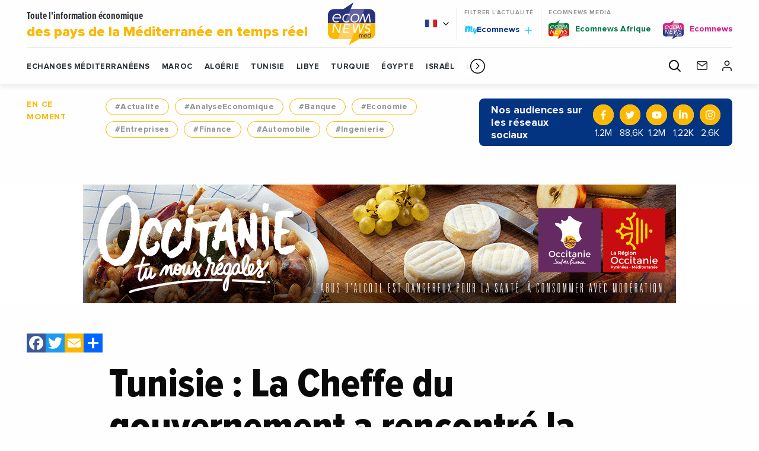

--- FILE ---
content_type: text/html; charset=UTF-8
request_url: https://www.ecomnewsmed.com/2022/09/05/tunisie-la-cheffe-du-gouvernement-a-rencontre-la-premiere-ministre-de-la-france-et-le-president-du-medef-concernant-la-cooperation-economique-entre-les-deux-pays/
body_size: 26922
content:
<!doctype html>
<html class="no-js" lang="fr-FR">
<head>
  <meta charset="UTF-8" />
	<meta name="viewport" content="width=device-width, initial-scale=1, shrink-to-fit=no">
    <link rel="apple-touch-icon" sizes="180x180" href="https://www.ecomnewsmed.com/app/themes/ecomnews_med/apple-touch-icon.png">
  <link rel="icon" type="image/png" sizes="32x32" href="https://www.ecomnewsmed.com/app/themes/ecomnews_med/favicon-32x32.png">
  <link rel="icon" type="image/png" sizes="16x16" href="https://www.ecomnewsmed.com/app/themes/ecomnews_med/favicon-16x16.png">
  <link rel="manifest" href="https://www.ecomnewsmed.com/app/themes/ecomnews_med/site.webmanifest">
  <link rel="mask-icon" href="https://www.ecomnewsmed.com/app/themes/ecomnews_med/safari-pinned-tab.svg" color="#023482">
  <meta name="msapplication-TileColor" content="#ffffff">
  <meta name="theme-color" content="#ffffff">
  
  <meta http-equiv="Content-Type" content="text/html; charset=UTF-8" />
  <meta http-equiv="X-UA-Compatible" content="IE=edge">
  <meta name='robots' content='index, follow, max-image-preview:large, max-snippet:-1, max-video-preview:-1' />
<link rel="alternate" hreflang="fr" href="https://www.ecomnewsmed.com/2022/09/05/tunisie-la-cheffe-du-gouvernement-a-rencontre-la-premiere-ministre-de-la-france-et-le-president-du-medef-concernant-la-cooperation-economique-entre-les-deux-pays/" />
<link rel="alternate" hreflang="x-default" href="https://www.ecomnewsmed.com/2022/09/05/tunisie-la-cheffe-du-gouvernement-a-rencontre-la-premiere-ministre-de-la-france-et-le-president-du-medef-concernant-la-cooperation-economique-entre-les-deux-pays/" />

<!-- Google Tag Manager for WordPress by gtm4wp.com -->
<script data-cfasync="false" data-pagespeed-no-defer>
	var gtm4wp_datalayer_name = "dataLayer";
	var dataLayer = dataLayer || [];
</script>
<!-- End Google Tag Manager for WordPress by gtm4wp.com -->
	<!-- This site is optimized with the Yoast SEO plugin v21.9.1 - https://yoast.com/wordpress/plugins/seo/ -->
	<title>Tunisie : La Cheffe du gouvernement a rencontré la Première ministre de la France et le Président du Medef concernant la coopération économique entre les deux pays   - Ecomnews Med</title>
	<meta name="description" content="Dans le cadre de cet évènement, Najla Bouden s’est entretenue avec le président du MEDEF, Geoffroy Roux de Bézieux, concernant la coopération économique" />
	<link rel="canonical" href="https://www.ecomnewsmed.com/2022/09/05/tunisie-la-cheffe-du-gouvernement-a-rencontre-la-premiere-ministre-de-la-france-et-le-president-du-medef-concernant-la-cooperation-economique-entre-les-deux-pays/" />
	<meta property="og:locale" content="fr_FR" />
	<meta property="og:type" content="article" />
	<meta property="og:title" content="Tunisie : La Cheffe du gouvernement a rencontré la Première ministre de la France et le Président du Medef concernant la coopération économique entre les deux pays   - Ecomnews Med" />
	<meta property="og:description" content="Dans le cadre de cet évènement, Najla Bouden s’est entretenue avec le président du MEDEF, Geoffroy Roux de Bézieux, concernant la coopération économique" />
	<meta property="og:url" content="https://www.ecomnewsmed.com/2022/09/05/tunisie-la-cheffe-du-gouvernement-a-rencontre-la-premiere-ministre-de-la-france-et-le-president-du-medef-concernant-la-cooperation-economique-entre-les-deux-pays/" />
	<meta property="og:site_name" content="Ecomnews Med" />
	<meta property="article:modified_time" content="2022-09-05T07:48:42+00:00" />
	<meta property="og:image" content="https://www.ecomnewsmed.com/app/uploads/2022/09/Capture-décran-2022-09-02-à-19.02.46-1024x677.png" />
	<meta property="og:image:width" content="1024" />
	<meta property="og:image:height" content="677" />
	<meta property="og:image:type" content="image/png" />
	<meta name="twitter:card" content="summary_large_image" />
	<meta name="twitter:label1" content="Durée de lecture estimée" />
	<meta name="twitter:data1" content="2 minutes" />
	<script type="application/ld+json" class="yoast-schema-graph">{"@context":"https://schema.org","@graph":[{"@type":"WebPage","@id":"https://www.ecomnewsmed.com/2022/09/05/tunisie-la-cheffe-du-gouvernement-a-rencontre-la-premiere-ministre-de-la-france-et-le-president-du-medef-concernant-la-cooperation-economique-entre-les-deux-pays/","url":"https://www.ecomnewsmed.com/2022/09/05/tunisie-la-cheffe-du-gouvernement-a-rencontre-la-premiere-ministre-de-la-france-et-le-president-du-medef-concernant-la-cooperation-economique-entre-les-deux-pays/","name":"Tunisie : La Cheffe du gouvernement a rencontré la Première ministre de la France et le Président du Medef concernant la coopération économique entre les deux pays   - Ecomnews Med","isPartOf":{"@id":"https://www.ecomnewsmed.com/en/#website"},"primaryImageOfPage":{"@id":"https://www.ecomnewsmed.com/2022/09/05/tunisie-la-cheffe-du-gouvernement-a-rencontre-la-premiere-ministre-de-la-france-et-le-president-du-medef-concernant-la-cooperation-economique-entre-les-deux-pays/#primaryimage"},"image":{"@id":"https://www.ecomnewsmed.com/2022/09/05/tunisie-la-cheffe-du-gouvernement-a-rencontre-la-premiere-ministre-de-la-france-et-le-president-du-medef-concernant-la-cooperation-economique-entre-les-deux-pays/#primaryimage"},"thumbnailUrl":"https://www.ecomnewsmed.com/app/uploads/2022/09/Capture-décran-2022-09-02-à-19.02.46.png","datePublished":"2022-09-05T07:48:40+00:00","dateModified":"2022-09-05T07:48:42+00:00","description":"Dans le cadre de cet évènement, Najla Bouden s’est entretenue avec le président du MEDEF, Geoffroy Roux de Bézieux, concernant la coopération économique","breadcrumb":{"@id":"https://www.ecomnewsmed.com/2022/09/05/tunisie-la-cheffe-du-gouvernement-a-rencontre-la-premiere-ministre-de-la-france-et-le-president-du-medef-concernant-la-cooperation-economique-entre-les-deux-pays/#breadcrumb"},"inLanguage":"fr-FR","potentialAction":[{"@type":"ReadAction","target":["https://www.ecomnewsmed.com/2022/09/05/tunisie-la-cheffe-du-gouvernement-a-rencontre-la-premiere-ministre-de-la-france-et-le-president-du-medef-concernant-la-cooperation-economique-entre-les-deux-pays/"]}]},{"@type":"ImageObject","inLanguage":"fr-FR","@id":"https://www.ecomnewsmed.com/2022/09/05/tunisie-la-cheffe-du-gouvernement-a-rencontre-la-premiere-ministre-de-la-france-et-le-president-du-medef-concernant-la-cooperation-economique-entre-les-deux-pays/#primaryimage","url":"https://www.ecomnewsmed.com/app/uploads/2022/09/Capture-décran-2022-09-02-à-19.02.46.png","contentUrl":"https://www.ecomnewsmed.com/app/uploads/2022/09/Capture-décran-2022-09-02-à-19.02.46.png","width":1740,"height":1150,"caption":"Capture décran 2022 09 02 à 19.02.46"},{"@type":"BreadcrumbList","@id":"https://www.ecomnewsmed.com/2022/09/05/tunisie-la-cheffe-du-gouvernement-a-rencontre-la-premiere-ministre-de-la-france-et-le-president-du-medef-concernant-la-cooperation-economique-entre-les-deux-pays/#breadcrumb","itemListElement":[{"@type":"ListItem","position":1,"name":"Accueil","item":"https://www.ecomnewsmed.com/"},{"@type":"ListItem","position":2,"name":"Tunisie : La Cheffe du gouvernement a rencontré la Première ministre de la France et le Président du Medef concernant la coopération économique entre les deux pays  "}]},{"@type":"WebSite","@id":"https://www.ecomnewsmed.com/en/#website","url":"https://www.ecomnewsmed.com/en/","name":"Ecomnews Med","description":"Toute l&#039;information économique du Sud de la Méditerranée en temps réel.","publisher":{"@id":"https://www.ecomnewsmed.com/en/#organization"},"potentialAction":[{"@type":"SearchAction","target":{"@type":"EntryPoint","urlTemplate":"https://www.ecomnewsmed.com/en/?s={search_term_string}"},"query-input":"required name=search_term_string"}],"inLanguage":"fr-FR"},{"@type":"Organization","@id":"https://www.ecomnewsmed.com/en/#organization","name":"Ecomnewsmed","url":"https://www.ecomnewsmed.com/en/","logo":{"@type":"ImageObject","inLanguage":"fr-FR","@id":"https://www.ecomnewsmed.com/en/#/schema/logo/image/","url":"https://www.ecomnewsmed.com/app/uploads/2020/08/ecomewsMedLogoMid.png","contentUrl":"https://www.ecomnewsmed.com/app/uploads/2020/08/ecomewsMedLogoMid.png","width":250,"height":250,"caption":"Ecomnewsmed"},"image":{"@id":"https://www.ecomnewsmed.com/en/#/schema/logo/image/"}}]}</script>
	<!-- / Yoast SEO plugin. -->


<link rel='dns-prefetch' href='//static.addtoany.com' />
<link rel='dns-prefetch' href='//www.google.com' />
<link rel='dns-prefetch' href='//ajax.googleapis.com' />
<link rel='dns-prefetch' href='//fonts.googleapis.com' />
<link rel="alternate" type="application/rss+xml" title="Ecomnews Med &raquo; Flux" href="https://www.ecomnewsmed.com/feed/" />
<link rel="alternate" type="application/rss+xml" title="Ecomnews Med &raquo; Flux des commentaires" href="https://www.ecomnewsmed.com/comments/feed/" />
<link rel="alternate" type="application/rss+xml" title="Ecomnews Med &raquo; Tunisie : La Cheffe du gouvernement a rencontré la Première ministre de la France et le Président du Medef concernant la coopération économique entre les deux pays   Flux des commentaires" href="https://www.ecomnewsmed.com/2022/09/05/tunisie-la-cheffe-du-gouvernement-a-rencontre-la-premiere-ministre-de-la-france-et-le-president-du-medef-concernant-la-cooperation-economique-entre-les-deux-pays/feed/" />
<script type="text/javascript">
/* <![CDATA[ */
window._wpemojiSettings = {"baseUrl":"https:\/\/s.w.org\/images\/core\/emoji\/15.0.3\/72x72\/","ext":".png","svgUrl":"https:\/\/s.w.org\/images\/core\/emoji\/15.0.3\/svg\/","svgExt":".svg","source":{"concatemoji":"https:\/\/www.ecomnewsmed.com\/wp\/wp-includes\/js\/wp-emoji-release.min.js?ver=6.6"}};
/*! This file is auto-generated */
!function(i,n){var o,s,e;function c(e){try{var t={supportTests:e,timestamp:(new Date).valueOf()};sessionStorage.setItem(o,JSON.stringify(t))}catch(e){}}function p(e,t,n){e.clearRect(0,0,e.canvas.width,e.canvas.height),e.fillText(t,0,0);var t=new Uint32Array(e.getImageData(0,0,e.canvas.width,e.canvas.height).data),r=(e.clearRect(0,0,e.canvas.width,e.canvas.height),e.fillText(n,0,0),new Uint32Array(e.getImageData(0,0,e.canvas.width,e.canvas.height).data));return t.every(function(e,t){return e===r[t]})}function u(e,t,n){switch(t){case"flag":return n(e,"\ud83c\udff3\ufe0f\u200d\u26a7\ufe0f","\ud83c\udff3\ufe0f\u200b\u26a7\ufe0f")?!1:!n(e,"\ud83c\uddfa\ud83c\uddf3","\ud83c\uddfa\u200b\ud83c\uddf3")&&!n(e,"\ud83c\udff4\udb40\udc67\udb40\udc62\udb40\udc65\udb40\udc6e\udb40\udc67\udb40\udc7f","\ud83c\udff4\u200b\udb40\udc67\u200b\udb40\udc62\u200b\udb40\udc65\u200b\udb40\udc6e\u200b\udb40\udc67\u200b\udb40\udc7f");case"emoji":return!n(e,"\ud83d\udc26\u200d\u2b1b","\ud83d\udc26\u200b\u2b1b")}return!1}function f(e,t,n){var r="undefined"!=typeof WorkerGlobalScope&&self instanceof WorkerGlobalScope?new OffscreenCanvas(300,150):i.createElement("canvas"),a=r.getContext("2d",{willReadFrequently:!0}),o=(a.textBaseline="top",a.font="600 32px Arial",{});return e.forEach(function(e){o[e]=t(a,e,n)}),o}function t(e){var t=i.createElement("script");t.src=e,t.defer=!0,i.head.appendChild(t)}"undefined"!=typeof Promise&&(o="wpEmojiSettingsSupports",s=["flag","emoji"],n.supports={everything:!0,everythingExceptFlag:!0},e=new Promise(function(e){i.addEventListener("DOMContentLoaded",e,{once:!0})}),new Promise(function(t){var n=function(){try{var e=JSON.parse(sessionStorage.getItem(o));if("object"==typeof e&&"number"==typeof e.timestamp&&(new Date).valueOf()<e.timestamp+604800&&"object"==typeof e.supportTests)return e.supportTests}catch(e){}return null}();if(!n){if("undefined"!=typeof Worker&&"undefined"!=typeof OffscreenCanvas&&"undefined"!=typeof URL&&URL.createObjectURL&&"undefined"!=typeof Blob)try{var e="postMessage("+f.toString()+"("+[JSON.stringify(s),u.toString(),p.toString()].join(",")+"));",r=new Blob([e],{type:"text/javascript"}),a=new Worker(URL.createObjectURL(r),{name:"wpTestEmojiSupports"});return void(a.onmessage=function(e){c(n=e.data),a.terminate(),t(n)})}catch(e){}c(n=f(s,u,p))}t(n)}).then(function(e){for(var t in e)n.supports[t]=e[t],n.supports.everything=n.supports.everything&&n.supports[t],"flag"!==t&&(n.supports.everythingExceptFlag=n.supports.everythingExceptFlag&&n.supports[t]);n.supports.everythingExceptFlag=n.supports.everythingExceptFlag&&!n.supports.flag,n.DOMReady=!1,n.readyCallback=function(){n.DOMReady=!0}}).then(function(){return e}).then(function(){var e;n.supports.everything||(n.readyCallback(),(e=n.source||{}).concatemoji?t(e.concatemoji):e.wpemoji&&e.twemoji&&(t(e.twemoji),t(e.wpemoji)))}))}((window,document),window._wpemojiSettings);
/* ]]> */
</script>
<!-- ecomnewsmed.com is managing ads with Advanced Ads 1.52.4 --><script id="ecomn-ready">
			window.advanced_ads_ready=function(e,a){a=a||"complete";var d=function(e){return"interactive"===a?"loading"!==e:"complete"===e};d(document.readyState)?e():document.addEventListener("readystatechange",(function(a){d(a.target.readyState)&&e()}),{once:"interactive"===a})},window.advanced_ads_ready_queue=window.advanced_ads_ready_queue||[];		</script>
		<style id='wp-emoji-styles-inline-css' type='text/css'>

	img.wp-smiley, img.emoji {
		display: inline !important;
		border: none !important;
		box-shadow: none !important;
		height: 1em !important;
		width: 1em !important;
		margin: 0 0.07em !important;
		vertical-align: -0.1em !important;
		background: none !important;
		padding: 0 !important;
	}
</style>
<link rel='stylesheet' id='wp-block-library-css' href='https://www.ecomnewsmed.com/wp/wp-includes/css/dist/block-library/style.min.css?ver=6.6' type='text/css' media='all' />
<style id='classic-theme-styles-inline-css' type='text/css'>
/*! This file is auto-generated */
.wp-block-button__link{color:#fff;background-color:#32373c;border-radius:9999px;box-shadow:none;text-decoration:none;padding:calc(.667em + 2px) calc(1.333em + 2px);font-size:1.125em}.wp-block-file__button{background:#32373c;color:#fff;text-decoration:none}
</style>
<style id='global-styles-inline-css' type='text/css'>
:root{--wp--preset--aspect-ratio--square: 1;--wp--preset--aspect-ratio--4-3: 4/3;--wp--preset--aspect-ratio--3-4: 3/4;--wp--preset--aspect-ratio--3-2: 3/2;--wp--preset--aspect-ratio--2-3: 2/3;--wp--preset--aspect-ratio--16-9: 16/9;--wp--preset--aspect-ratio--9-16: 9/16;--wp--preset--color--black: #000000;--wp--preset--color--cyan-bluish-gray: #abb8c3;--wp--preset--color--white: #ffffff;--wp--preset--color--pale-pink: #f78da7;--wp--preset--color--vivid-red: #cf2e2e;--wp--preset--color--luminous-vivid-orange: #ff6900;--wp--preset--color--luminous-vivid-amber: #fcb900;--wp--preset--color--light-green-cyan: #7bdcb5;--wp--preset--color--vivid-green-cyan: #00d084;--wp--preset--color--pale-cyan-blue: #8ed1fc;--wp--preset--color--vivid-cyan-blue: #0693e3;--wp--preset--color--vivid-purple: #9b51e0;--wp--preset--gradient--vivid-cyan-blue-to-vivid-purple: linear-gradient(135deg,rgba(6,147,227,1) 0%,rgb(155,81,224) 100%);--wp--preset--gradient--light-green-cyan-to-vivid-green-cyan: linear-gradient(135deg,rgb(122,220,180) 0%,rgb(0,208,130) 100%);--wp--preset--gradient--luminous-vivid-amber-to-luminous-vivid-orange: linear-gradient(135deg,rgba(252,185,0,1) 0%,rgba(255,105,0,1) 100%);--wp--preset--gradient--luminous-vivid-orange-to-vivid-red: linear-gradient(135deg,rgba(255,105,0,1) 0%,rgb(207,46,46) 100%);--wp--preset--gradient--very-light-gray-to-cyan-bluish-gray: linear-gradient(135deg,rgb(238,238,238) 0%,rgb(169,184,195) 100%);--wp--preset--gradient--cool-to-warm-spectrum: linear-gradient(135deg,rgb(74,234,220) 0%,rgb(151,120,209) 20%,rgb(207,42,186) 40%,rgb(238,44,130) 60%,rgb(251,105,98) 80%,rgb(254,248,76) 100%);--wp--preset--gradient--blush-light-purple: linear-gradient(135deg,rgb(255,206,236) 0%,rgb(152,150,240) 100%);--wp--preset--gradient--blush-bordeaux: linear-gradient(135deg,rgb(254,205,165) 0%,rgb(254,45,45) 50%,rgb(107,0,62) 100%);--wp--preset--gradient--luminous-dusk: linear-gradient(135deg,rgb(255,203,112) 0%,rgb(199,81,192) 50%,rgb(65,88,208) 100%);--wp--preset--gradient--pale-ocean: linear-gradient(135deg,rgb(255,245,203) 0%,rgb(182,227,212) 50%,rgb(51,167,181) 100%);--wp--preset--gradient--electric-grass: linear-gradient(135deg,rgb(202,248,128) 0%,rgb(113,206,126) 100%);--wp--preset--gradient--midnight: linear-gradient(135deg,rgb(2,3,129) 0%,rgb(40,116,252) 100%);--wp--preset--font-size--small: 13px;--wp--preset--font-size--medium: 20px;--wp--preset--font-size--large: 36px;--wp--preset--font-size--x-large: 42px;--wp--preset--spacing--20: 0.44rem;--wp--preset--spacing--30: 0.67rem;--wp--preset--spacing--40: 1rem;--wp--preset--spacing--50: 1.5rem;--wp--preset--spacing--60: 2.25rem;--wp--preset--spacing--70: 3.38rem;--wp--preset--spacing--80: 5.06rem;--wp--preset--shadow--natural: 6px 6px 9px rgba(0, 0, 0, 0.2);--wp--preset--shadow--deep: 12px 12px 50px rgba(0, 0, 0, 0.4);--wp--preset--shadow--sharp: 6px 6px 0px rgba(0, 0, 0, 0.2);--wp--preset--shadow--outlined: 6px 6px 0px -3px rgba(255, 255, 255, 1), 6px 6px rgba(0, 0, 0, 1);--wp--preset--shadow--crisp: 6px 6px 0px rgba(0, 0, 0, 1);}:where(.is-layout-flex){gap: 0.5em;}:where(.is-layout-grid){gap: 0.5em;}body .is-layout-flex{display: flex;}.is-layout-flex{flex-wrap: wrap;align-items: center;}.is-layout-flex > :is(*, div){margin: 0;}body .is-layout-grid{display: grid;}.is-layout-grid > :is(*, div){margin: 0;}:where(.wp-block-columns.is-layout-flex){gap: 2em;}:where(.wp-block-columns.is-layout-grid){gap: 2em;}:where(.wp-block-post-template.is-layout-flex){gap: 1.25em;}:where(.wp-block-post-template.is-layout-grid){gap: 1.25em;}.has-black-color{color: var(--wp--preset--color--black) !important;}.has-cyan-bluish-gray-color{color: var(--wp--preset--color--cyan-bluish-gray) !important;}.has-white-color{color: var(--wp--preset--color--white) !important;}.has-pale-pink-color{color: var(--wp--preset--color--pale-pink) !important;}.has-vivid-red-color{color: var(--wp--preset--color--vivid-red) !important;}.has-luminous-vivid-orange-color{color: var(--wp--preset--color--luminous-vivid-orange) !important;}.has-luminous-vivid-amber-color{color: var(--wp--preset--color--luminous-vivid-amber) !important;}.has-light-green-cyan-color{color: var(--wp--preset--color--light-green-cyan) !important;}.has-vivid-green-cyan-color{color: var(--wp--preset--color--vivid-green-cyan) !important;}.has-pale-cyan-blue-color{color: var(--wp--preset--color--pale-cyan-blue) !important;}.has-vivid-cyan-blue-color{color: var(--wp--preset--color--vivid-cyan-blue) !important;}.has-vivid-purple-color{color: var(--wp--preset--color--vivid-purple) !important;}.has-black-background-color{background-color: var(--wp--preset--color--black) !important;}.has-cyan-bluish-gray-background-color{background-color: var(--wp--preset--color--cyan-bluish-gray) !important;}.has-white-background-color{background-color: var(--wp--preset--color--white) !important;}.has-pale-pink-background-color{background-color: var(--wp--preset--color--pale-pink) !important;}.has-vivid-red-background-color{background-color: var(--wp--preset--color--vivid-red) !important;}.has-luminous-vivid-orange-background-color{background-color: var(--wp--preset--color--luminous-vivid-orange) !important;}.has-luminous-vivid-amber-background-color{background-color: var(--wp--preset--color--luminous-vivid-amber) !important;}.has-light-green-cyan-background-color{background-color: var(--wp--preset--color--light-green-cyan) !important;}.has-vivid-green-cyan-background-color{background-color: var(--wp--preset--color--vivid-green-cyan) !important;}.has-pale-cyan-blue-background-color{background-color: var(--wp--preset--color--pale-cyan-blue) !important;}.has-vivid-cyan-blue-background-color{background-color: var(--wp--preset--color--vivid-cyan-blue) !important;}.has-vivid-purple-background-color{background-color: var(--wp--preset--color--vivid-purple) !important;}.has-black-border-color{border-color: var(--wp--preset--color--black) !important;}.has-cyan-bluish-gray-border-color{border-color: var(--wp--preset--color--cyan-bluish-gray) !important;}.has-white-border-color{border-color: var(--wp--preset--color--white) !important;}.has-pale-pink-border-color{border-color: var(--wp--preset--color--pale-pink) !important;}.has-vivid-red-border-color{border-color: var(--wp--preset--color--vivid-red) !important;}.has-luminous-vivid-orange-border-color{border-color: var(--wp--preset--color--luminous-vivid-orange) !important;}.has-luminous-vivid-amber-border-color{border-color: var(--wp--preset--color--luminous-vivid-amber) !important;}.has-light-green-cyan-border-color{border-color: var(--wp--preset--color--light-green-cyan) !important;}.has-vivid-green-cyan-border-color{border-color: var(--wp--preset--color--vivid-green-cyan) !important;}.has-pale-cyan-blue-border-color{border-color: var(--wp--preset--color--pale-cyan-blue) !important;}.has-vivid-cyan-blue-border-color{border-color: var(--wp--preset--color--vivid-cyan-blue) !important;}.has-vivid-purple-border-color{border-color: var(--wp--preset--color--vivid-purple) !important;}.has-vivid-cyan-blue-to-vivid-purple-gradient-background{background: var(--wp--preset--gradient--vivid-cyan-blue-to-vivid-purple) !important;}.has-light-green-cyan-to-vivid-green-cyan-gradient-background{background: var(--wp--preset--gradient--light-green-cyan-to-vivid-green-cyan) !important;}.has-luminous-vivid-amber-to-luminous-vivid-orange-gradient-background{background: var(--wp--preset--gradient--luminous-vivid-amber-to-luminous-vivid-orange) !important;}.has-luminous-vivid-orange-to-vivid-red-gradient-background{background: var(--wp--preset--gradient--luminous-vivid-orange-to-vivid-red) !important;}.has-very-light-gray-to-cyan-bluish-gray-gradient-background{background: var(--wp--preset--gradient--very-light-gray-to-cyan-bluish-gray) !important;}.has-cool-to-warm-spectrum-gradient-background{background: var(--wp--preset--gradient--cool-to-warm-spectrum) !important;}.has-blush-light-purple-gradient-background{background: var(--wp--preset--gradient--blush-light-purple) !important;}.has-blush-bordeaux-gradient-background{background: var(--wp--preset--gradient--blush-bordeaux) !important;}.has-luminous-dusk-gradient-background{background: var(--wp--preset--gradient--luminous-dusk) !important;}.has-pale-ocean-gradient-background{background: var(--wp--preset--gradient--pale-ocean) !important;}.has-electric-grass-gradient-background{background: var(--wp--preset--gradient--electric-grass) !important;}.has-midnight-gradient-background{background: var(--wp--preset--gradient--midnight) !important;}.has-small-font-size{font-size: var(--wp--preset--font-size--small) !important;}.has-medium-font-size{font-size: var(--wp--preset--font-size--medium) !important;}.has-large-font-size{font-size: var(--wp--preset--font-size--large) !important;}.has-x-large-font-size{font-size: var(--wp--preset--font-size--x-large) !important;}
:where(.wp-block-post-template.is-layout-flex){gap: 1.25em;}:where(.wp-block-post-template.is-layout-grid){gap: 1.25em;}
:where(.wp-block-columns.is-layout-flex){gap: 2em;}:where(.wp-block-columns.is-layout-grid){gap: 2em;}
:root :where(.wp-block-pullquote){font-size: 1.5em;line-height: 1.6;}
</style>
<link rel='stylesheet' id='unslider-css-css' href='https://www.ecomnewsmed.com/app/plugins/advanced-ads-slider/public/assets/css/unslider.css?ver=1.4.7' type='text/css' media='all' />
<link rel='stylesheet' id='slider-css-css' href='https://www.ecomnewsmed.com/app/plugins/advanced-ads-slider/public/assets/css/slider.css?ver=1.4.7' type='text/css' media='all' />
<link rel='stylesheet' id='nv-validation-style-css' href='https://www.ecomnewsmed.com/app/plugins/comment-form-js-validation/includes/public/css/nv-validation.css?ver=6.6' type='text/css' media='all' />
<link rel='stylesheet' id='colorboxstyle-css' href='https://www.ecomnewsmed.com/app/plugins/modal-dialog/colorbox/colorbox.css?ver=1.5.6' type='text/css' media='all' />
<link rel='stylesheet' id='wpml-blocks-css' href='https://www.ecomnewsmed.com/app/plugins/sitepress-multilingual-cms/dist/css/blocks/styles.css?ver=4.6.6' type='text/css' media='all' />
<link rel='stylesheet' id='wpml-legacy-dropdown-0-css' href='https://www.ecomnewsmed.com/app/plugins/sitepress-multilingual-cms/templates/language-switchers/legacy-dropdown/style.min.css?ver=1' type='text/css' media='all' />
<link rel='stylesheet' id='wp_mailjet_form_builder_widget-widget-front-styles-css' href='https://www.ecomnewsmed.com/app/plugins/mailjet-for-wordpress/src/widgetformbuilder/css/front-widget.css?ver=5.5.1' type='text/css' media='all' />
<link rel='stylesheet' id='addtoany-css' href='https://www.ecomnewsmed.com/app/plugins/add-to-any/addtoany.min.css?ver=1.16' type='text/css' media='all' />
<link rel='stylesheet' id='google-fonts-css' href='https://fonts.googleapis.com/css?family=Playfair+Display&#038;display=swap&#038;ver=6.6' type='text/css' media='all' />
<link rel='stylesheet' id='css-css' href='https://www.ecomnewsmed.com/app/themes/ecomnews_med/dist/main.bundle.css?ver=6.6' type='text/css' media='all' />
<script type="text/javascript" id="addtoany-core-js-before">
/* <![CDATA[ */
window.a2a_config=window.a2a_config||{};a2a_config.callbacks=[];a2a_config.overlays=[];a2a_config.templates={};a2a_localize = {
	Share: "Share",
	Save: "Save",
	Subscribe: "Subscribe",
	Email: "Email",
	Bookmark: "Bookmark",
	ShowAll: "Show all",
	ShowLess: "Show less",
	FindServices: "Find service(s)",
	FindAnyServiceToAddTo: "Instantly find any service to add to",
	PoweredBy: "Powered by",
	ShareViaEmail: "Share via email",
	SubscribeViaEmail: "Subscribe via email",
	BookmarkInYourBrowser: "Bookmark in your browser",
	BookmarkInstructions: "Press Ctrl+D or \u2318+D to bookmark this page",
	AddToYourFavorites: "Add to your favorites",
	SendFromWebOrProgram: "Send from any email address or email program",
	EmailProgram: "Email program",
	More: "More&#8230;",
	ThanksForSharing: "Thanks for sharing!",
	ThanksForFollowing: "Thanks for following!"
};
/* ]]> */
</script>
<script type="text/javascript" async src="https://static.addtoany.com/menu/page.js" id="addtoany-core-js"></script>
<script type="text/javascript" src="https://ajax.googleapis.com/ajax/libs/jquery/3.2.1/jquery.min.js?ver=3.2.1" id="jquery-js"></script>
<script type="text/javascript" async src="https://www.ecomnewsmed.com/app/plugins/add-to-any/addtoany.min.js?ver=1.1" id="addtoany-jquery-js"></script>
<script type="text/javascript" src="https://www.ecomnewsmed.com/app/plugins/advanced-ads-slider/public/assets/js/unslider.min.js?ver=1.4.7" id="unslider-js-js"></script>
<script type="text/javascript" src="https://www.ecomnewsmed.com/app/plugins/advanced-ads-slider/public/assets/js/jquery.event.move.js?ver=1.4.7" id="unslider-move-js-js"></script>
<script type="text/javascript" src="https://www.ecomnewsmed.com/app/plugins/advanced-ads-slider/public/assets/js/jquery.event.swipe.js?ver=1.4.7" id="unslider-swipe-js-js"></script>
<script type="text/javascript" src="https://www.ecomnewsmed.com/app/plugins/modal-dialog/cookie.js?ver=1.0" id="jquerycookies-js"></script>
<script type="text/javascript" src="https://www.ecomnewsmed.com/app/plugins/modal-dialog/colorbox/jquery.colorbox-min.js?ver=1.5.6" id="colorboxpack-js"></script>
<script type="text/javascript" src="https://www.ecomnewsmed.com/app/plugins/sitepress-multilingual-cms/templates/language-switchers/legacy-dropdown/script.min.js?ver=1" id="wpml-legacy-dropdown-0-js"></script>
<script type="text/javascript" id="advanced-ads-advanced-js-js-extra">
/* <![CDATA[ */
var advads_options = {"blog_id":"1","privacy":{"enabled":false,"state":"not_needed"}};
/* ]]> */
</script>
<script type="text/javascript" src="https://www.ecomnewsmed.com/app/plugins/advanced-ads/public/assets/js/advanced.min.js?ver=1.52.4" id="advanced-ads-advanced-js-js"></script>
<link rel="https://api.w.org/" href="https://www.ecomnewsmed.com/wp-json/" /><link rel="alternate" title="JSON" type="application/json" href="https://www.ecomnewsmed.com/wp-json/wp/v2/news/39877" /><link rel="EditURI" type="application/rsd+xml" title="RSD" href="https://www.ecomnewsmed.com/wp/xmlrpc.php?rsd" />
<link rel='shortlink' href='https://www.ecomnewsmed.com/?p=39877' />
<link rel="alternate" title="oEmbed (JSON)" type="application/json+oembed" href="https://www.ecomnewsmed.com/wp-json/oembed/1.0/embed?url=https%3A%2F%2Fwww.ecomnewsmed.com%2F2022%2F09%2F05%2Ftunisie-la-cheffe-du-gouvernement-a-rencontre-la-premiere-ministre-de-la-france-et-le-president-du-medef-concernant-la-cooperation-economique-entre-les-deux-pays%2F" />
<link rel="alternate" title="oEmbed (XML)" type="text/xml+oembed" href="https://www.ecomnewsmed.com/wp-json/oembed/1.0/embed?url=https%3A%2F%2Fwww.ecomnewsmed.com%2F2022%2F09%2F05%2Ftunisie-la-cheffe-du-gouvernement-a-rencontre-la-premiere-ministre-de-la-france-et-le-president-du-medef-concernant-la-cooperation-economique-entre-les-deux-pays%2F&#038;format=xml" />
<meta name="generator" content="WPML ver:4.6.6 stt:1,4;" />

<!-- Google Tag Manager for WordPress by gtm4wp.com -->
<!-- GTM Container placement set to automatic -->
<script data-cfasync="false" data-pagespeed-no-defer type="text/javascript">
	var dataLayer_content = {"pagePostType":"news","pagePostType2":"single-news","pageAttributes":["cooperation-2","decideurs","economie","energies-renouvelables","france-2","gouvernement"],"pagePostAuthor":"Denys Bédarride"};
	dataLayer.push( dataLayer_content );
</script>
<script data-cfasync="false">
(function(w,d,s,l,i){w[l]=w[l]||[];w[l].push({'gtm.start':
new Date().getTime(),event:'gtm.js'});var f=d.getElementsByTagName(s)[0],
j=d.createElement(s),dl=l!='dataLayer'?'&l='+l:'';j.async=true;j.src=
'//www.googletagmanager.com/gtm.js?id='+i+dl;f.parentNode.insertBefore(j,f);
})(window,document,'script','dataLayer','GTM-WNWCCS4');
</script>
<!-- End Google Tag Manager for WordPress by gtm4wp.com --><script type="text/javascript">
		var advadsCfpQueue = [];
		var advadsCfpAd = function( adID ){
			if ( 'undefined' == typeof advadsProCfp ) { advadsCfpQueue.push( adID ) } else { advadsProCfp.addElement( adID ) }
		};
		</script>
				<script type="text/javascript">
			if ( typeof advadsGATracking === 'undefined' ) {
				window.advadsGATracking = {
					delayedAds: {},
					deferedAds: {}
				};
			}
		</script>
		<link rel="icon" href="https://www.ecomnewsmed.com/app/uploads/2023/11/favicon-32x32-1.png" sizes="32x32" />
<link rel="icon" href="https://www.ecomnewsmed.com/app/uploads/2023/11/favicon-32x32-1.png" sizes="192x192" />
<link rel="apple-touch-icon" href="https://www.ecomnewsmed.com/app/uploads/2023/11/favicon-32x32-1.png" />
<meta name="msapplication-TileImage" content="https://www.ecomnewsmed.com/app/uploads/2023/11/favicon-32x32-1.png" />
		<style type="text/css" id="wp-custom-css">
			.footer-links__partners {
    display: none;
}		</style>
		

  <script async src="https://securepubads.g.doubleclick.net/tag/js/gpt.js"></script>
<script>
  
</script>
</head>
<body class="news-template-default single single-news postid-39877 tunisie-la-cheffe-du-gouvernement-a-rencontre-la-premiere-ministre-de-la-france-et-le-president-du-medef-concernant-la-cooperation-economique-entre-les-deux-pays site-med aa-prefix-ecomn-" data-template="base.twig">

  <div class="site-wrapper">

    <header class="header">

  <div class="responsive js-fixed-header">

    <ul class="navigation__secondary menu">
      <li class="menu__logo">
        <a href="https://www.ecomnewsmed.com">
          <svg class="icon icon-logo-ecomnews-med">
  <use xlink:href="https://www.ecomnewsmed.com/app/themes/ecomnews_med/dist/img/spritemap.svg#sprite-logo-ecomnews-med"></use>
</svg>

        </a>
      </li>
      <li class="menu__titre_mobile">
                  <p class="h1-like header__top--title">
                        <a href="https://www.ecomnewsmed.com">
              Toute l'information économique
                              <span class="enhance">
                des pays de la Méditerranée en temps réel
              </span>
                          </a>
                </p>
              </li>

      <li class="menu__search">
        <div class="search-module">
  <div class="search-module__display js-search-module-display">
    <div class="search-module__bg js-search-module-bg"></div>
    <div class="search-module__backdrop js-search-module-backdrop"></div>
    <div class="search-module__container js-search-module-container">
      <div class="search-module__content js-search-module-content">
        <form role="search" method="get" class="search-module__form" action="https://www.ecomnewsmed.com">
          <div class="search-module__field">
            <input type="search" placeholder="Votre recherche" value="" name="s" id="s" required>
            <span class="underline"></span>
          </div>
          <div class="search-module__submit">
            <button type="submit">
              <svg class="icon icon-search">
                <use xlink:href="https://www.ecomnewsmed.com/app/themes/ecomnews_med/dist/img/spritemap.svg#sprite-search-header"></use>
              </svg>
            </button>
          </div>
        </form>
      </div>
      <div class="search-module__close">
        <button type="button" name="button" class="js-search-module-close">
          <span class="search-module__close__btn"></span>
        </button>
      </div>
    </div>
  </div>
  <div class="search-module__open">
    <button type="button" name="button" class="js-search-module-open">
      <svg class="icon icon-search">
        <use xlink:href="https://www.ecomnewsmed.com/app/themes/ecomnews_med/dist/img/spritemap.svg#sprite-search-header"></use>
      </svg>
    </button>
  </div>
</div>
      </li>
    </ul>

    <button class="button header__responsive-btn js-responsive-menu-toggle">
      <span class="menu__stripes"></span>
    </button>
  </div>

  <div class="header__shadow">
    <section class="header__top" id="navigation-top">
      <div class="header__top--container">
        <div class="header__top--grid">
                      <p class="h1-like header__top--title">
                      <a href="https://www.ecomnewsmed.com">
              Toute l'information économique
                            <span class="enhance">
                des pays de la Méditerranée en temps réel
              </span>
                          </a>
                      </p>
          
          <a href="https://www.ecomnewsmed.com" class="header__top--logo">
            <svg class="icon icon-logo-ecomnews-med">
  <use xlink:href="https://www.ecomnewsmed.com/app/themes/ecomnews_med/dist/img/spritemap.svg#sprite-logo-ecomnews-med"></use>
</svg>

          </a>

          <div class="header__top--right">

            <div class="right__grid">
              <div class="header__lang">
                <ul class="dropdown menu" data-dropdown-menu>
                  <li class="header__lang--item header__lang--fr">
                    <svg class="icon icon-chevron-right">
                      <use xlink:href="https://www.ecomnewsmed.com/app/themes/ecomnews_med/dist/img/spritemap.svg#sprite-chevron-right"></use>
                    </svg>
                    <ul class="menu">
                                              <li>
                          <a href="https://www.ecomnewsmed.com/en/" class="header__lang--item header__lang--en">
                          </a>
                        </li>
                                          </ul>
                  </li>
                </ul>
              </div>

              <div class="header__filter">
                <span class="bloc-title__top">
                  Filtrer l'actualité
                </span>
                <a href="https://www.ecomnewsmed.com/mon-compte/" class="myecomnews">
                  <span class="my">My</span>Ecomnews
                  <svg class="icon icon-plus">
                    <use xlink:href="https://www.ecomnewsmed.com/app/themes/ecomnews_med/dist/img/spritemap.svg#sprite-plus"></use>
                  </svg>
                </a>
              </div>

              <div class="header__others">
                <span class="bloc-title__top">
                   Ecomnews Media
                </span>
                <ul class="menu">
                                      <li class="site_africa" >
                      <a href="https://ecomnewsafrique.com" target="ecom_other_sites" >
                        <img src="https://www.ecomnewsmed.com/app/uploads/2020/07/ecomnews-afrique.png">
                        <span class="name">
                          Ecomnews
                           Afrique
                        </span>
                      </a>
                    </li>
                                      <li class="site_com" >
                      <a href="https://ecomnews.fr" target="ecom_other_sites" >
                        <img src="https://www.ecomnewsmed.com/app/uploads/2020/11/ecomnews-france.png">
                        <span class="name">
                          Ecomnews
                           
                        </span>
                      </a>
                    </li>
                                  </ul>
              </div>
            </div>

          </div>
        </div>
      </div>
    </section>

    <nav class="navigation" role="navigation" data-sticky-container>
      <div class="navigation__sticky" data-sticky data-margin-top="0" data-top-anchor="navigation-top:bottom">
        <div class="navigation__container">
          <div class="navigation__grid">
            <a href="https://www.ecomnewsmed.com" class="logo-sticky">
              <svg class="icon icon-logo-ecomnews-med">
  <use xlink:href="https://www.ecomnewsmed.com/app/themes/ecomnews_med/dist/img/spritemap.svg#sprite-logo-ecomnews-med"></use>
</svg>

            </a>

            <div class="swiper-container countries js-countries-slider">
  <ul class="swiper-wrapper">
          <li class="swiper-slide">
        <a href="https://www.ecomnewsmed.com/location/echanges-mediterraneens/" class="" target="">
          Echanges Méditerranéens
        </a>
      </li>
          <li class="swiper-slide">
        <a href="https://www.ecomnewsmed.com/location/maroc/" class="" target="">
          MAROC
        </a>
      </li>
          <li class="swiper-slide">
        <a href="https://www.ecomnewsmed.com/location/algerie/" class="" target="">
          ALGÉRIE
        </a>
      </li>
          <li class="swiper-slide">
        <a href="https://www.ecomnewsmed.com/location/tunisie/" class="" target="">
          TUNISIE
        </a>
      </li>
          <li class="swiper-slide">
        <a href="https://www.ecomnewsmed.com/location/libye/" class="" target="">
          LIBYE
        </a>
      </li>
          <li class="swiper-slide">
        <a href="https://www.ecomnewsmed.com/location/turquie/" class="" target="">
          TURQUIE
        </a>
      </li>
          <li class="swiper-slide">
        <a href="https://www.ecomnewsmed.com/location/egypte/" class="" target="">
          ÉGYPTE
        </a>
      </li>
          <li class="swiper-slide">
        <a href="https://www.ecomnewsmed.com/location/israel/" class="" target="">
          ISRAËL
        </a>
      </li>
          <li class="swiper-slide">
        <a href="https://www.ecomnewsmed.com/location/liban/" class="" target="">
          LIBAN
        </a>
      </li>
      </ul>

  <div class="swiper-button-prev"></div>
  <div class="swiper-button-next"></div>
</div>

            <ul class="navigation__secondary menu">
                                          <li>
                <div class="search-module">
  <div class="search-module__display js-search-module-display">
    <div class="search-module__bg js-search-module-bg"></div>
    <div class="search-module__backdrop js-search-module-backdrop"></div>
    <div class="search-module__container js-search-module-container">
      <div class="search-module__content js-search-module-content">
        <form role="search" method="get" class="search-module__form" action="https://www.ecomnewsmed.com">
          <div class="search-module__field">
            <input type="search" placeholder="Votre recherche" value="" name="s" id="s" required>
            <span class="underline"></span>
          </div>
          <div class="search-module__submit">
            <button type="submit">
              <svg class="icon icon-search">
                <use xlink:href="https://www.ecomnewsmed.com/app/themes/ecomnews_med/dist/img/spritemap.svg#sprite-search-header"></use>
              </svg>
            </button>
          </div>
        </form>
      </div>
      <div class="search-module__close">
        <button type="button" name="button" class="js-search-module-close">
          <span class="search-module__close__btn"></span>
        </button>
      </div>
    </div>
  </div>
  <div class="search-module__open">
    <button type="button" name="button" class="js-search-module-open">
      <svg class="icon icon-search">
        <use xlink:href="https://www.ecomnewsmed.com/app/themes/ecomnews_med/dist/img/spritemap.svg#sprite-search-header"></use>
      </svg>
    </button>
  </div>
</div>
              </li>
                                                <li class="header__menu__item menu-contact menu-item menu-item-type-post_type menu-item-object-page menu-item-91">
                    <a class="header__menu__link" href="https://www.ecomnewsmed.com/contact/">
                      <span class="header__menu__label">
                        Contact
                      </span>
                    </a>
                  </li>
                                                                <li class="header__menu__item menu-compte menu-item menu-item-type-post_type menu-item-object-page menu-item-90">
                    <a class="header__menu__link" href="https://www.ecomnewsmed.com/mon-compte/">
                      <span class="header__menu__label">
                        Mon compte
                      </span>
                    </a>
                  </li>
                                          </ul>
          </div>
        </div>
      </div>
    </nav>
  </div>

	<section class="hot_tags-social">
    <div class="hot_tags-social__container">
    <div class="hot_tags-social__grid">
      <div class="hot_tags">
        <span>
          En ce moment
        </span>
        <ul class="hot_tags__list">
                                    <li class="hot_tags__tag"><a href="https://www.ecomnewsmed.com/tag/actualite/" >#Actualite</a></li>
                          <li class="hot_tags__tag"><a href="https://www.ecomnewsmed.com/tag/analyse-economique/" >#AnalyseEconomique</a></li>
                          <li class="hot_tags__tag"><a href="https://www.ecomnewsmed.com/tag/banque/" >#Banque</a></li>
                          <li class="hot_tags__tag"><a href="https://www.ecomnewsmed.com/tag/economie/" >#Economie</a></li>
                          <li class="hot_tags__tag"><a href="https://www.ecomnewsmed.com/tag/entreprises/" >#Entreprises</a></li>
                          <li class="hot_tags__tag"><a href="https://www.ecomnewsmed.com/tag/finance-2/" >#Finance</a></li>
                          <li class="hot_tags__tag"><a href="https://www.ecomnewsmed.com/tag/automobile/" >#Automobile</a></li>
                          <li class="hot_tags__tag"><a href="https://www.ecomnewsmed.com/tag/ingenierie/" >#Ingenierie</a></li>
                              </ul>
      </div>
      <div class="social__container">
        <div class="social social-audience">
      <div class="social__title">
      Nos audiences sur les réseaux sociaux
    </div>

    <div class="social__content">
              <a class="social__link" href="https://www.facebook.com/ecomnewsmed/" target="ecomnews_social_networks">
          <div class="icon-bg">
            <svg class="icon icon-facebook">
              <use xlink:href="https://www.ecomnewsmed.com/app/themes/ecomnews_med/dist/img/spritemap.svg#sprite-facebook"></use>
            </svg>
          </div>

                      <span class="number">
              1.2M
            </span>
                  </a>
                    <a class="social__link" href="https://twitter.com/ecomnewsmed" target="ecomnews_social_networks">
          <div class="icon-bg">
            <svg class="icon icon-twitter">
              <use xlink:href="https://www.ecomnewsmed.com/app/themes/ecomnews_med/dist/img/spritemap.svg#sprite-twitter"></use>
            </svg>
          </div>
                    <span class="number">
            88,6K
          </span>
                  </a>
                    <a class="social__link" href="https://www.youtube.com/channel/UCCocKu3ly_QxT02nb9VQFpw" target="ecomnews_social_networks">
          <div class="icon-bg">
            <svg class="icon icon-youtube">
              <use xlink:href="https://www.ecomnewsmed.com/app/themes/ecomnews_med/dist/img/spritemap.svg#sprite-youtube"></use>
            </svg>
          </div>
                    <span class="number">
            1,2M
          </span>
                  </a>
                    <a class="social__link" href="https://www.linkedin.com/showcase/ecomnews-med/" target="ecomnews_social_networks">
          <div class="icon-bg">
            <svg class="icon icon-linkedin">
              <use xlink:href="https://www.ecomnewsmed.com/app/themes/ecomnews_med/dist/img/spritemap.svg#sprite-linkedin"></use>
            </svg>
          </div>
                    <span class="number">
            1,22K
          </span>
                  </a>
                    <a class="social__link" href="https://www.instagram.com/ecomnewsmed/" target="ecomnews_social_networks">
          <div class="icon-bg">
            <svg class="icon icon-instagram">
              <use xlink:href="https://www.ecomnewsmed.com/app/themes/ecomnews_med/dist/img/spritemap.svg#sprite-instagram"></use>
            </svg>
          </div>
                    <span class="number">
            2,6K
          </span>
                  </a>
                </div>

</div>
      </div>
    </div>
    </div>
	</section>

</header>

        <!-- HOME-Banniere-Header 980x120-->
    <div class="pub pub-large">
      <div class="page-inner__container advanced-ads__container">
        <section class="advanced-ads">
          <div class="ecomn-header" id="ecomn-1048965638"><div id="ecomn-slider-6315" class="custom-slider ecomn-slider-1320243103 ecomn-slider"><ul><li><div data-advadstrackid="52344" data-advadstrackbid="1" class="ecomn-target" id="ecomn-265500587"><a href="https://sud-de-france.com/?pk_campaign=SuddeFrance_automne&#038;pk_source=Ecomnews" class="adv-link"><img src="https://www.ecomnewsmed.com/app/uploads/2025/10/OCC-OTNR-ECOMNEWS-1000x200-1.gif" alt="OCC OTNR ECOMNEWS 1000x200"  width="1000" height="200"   /></a></div></li><li><div data-advadstrackid="52279" data-advadstrackbid="1" class="ecomn-target" id="ecomn-1362906766"><a href="https://www.montpellier.aeroport.fr/fr/passagers/vols-destinations/destinations-en-direct/agadir?utm_campaign=ecomnews_oct25" class="adv-link"><img src="https://www.ecomnewsmed.com/app/uploads/2025/10/AGADIR-1000x200px.png" alt="AGADIR 1000x200px"  width="1001" height="201"   /></a></div></li><li><div data-advadstrackid="52152" data-advadstrackbid="1" class="ecomn-target" id="ecomn-276675637"><a href="https://lesoleil.sn/" class="adv-link"><img src="https://www.ecomnewsmed.com/app/uploads/2025/09/LE-SOLEIL-1000x200-GIF.gif" alt="LE SOLEIL 1000x200 GIF"  width="1000" height="200"   /></a></div></li><li><div data-advadstrackid="52151" data-advadstrackbid="1" class="ecomn-target" id="ecomn-743882123"><a href="https://lesoleil.sn/" class="adv-link"><img src="https://www.ecomnewsmed.com/app/uploads/2025/09/LE-SOLEIL-1000x200GIF_2.gif" alt="LE SOLEIL 1000x200GIF 2"  width="1000" height="200"   /></a></div></li><li><div data-advadstrackid="51256" data-advadstrackbid="1" class="ecomn-target" id="ecomn-320056904"><a href="https://sud-de-france.com/?pk_campaign=SDFO_ete&#038;pk_source=EcomNews&#038;pk_medium=Display" class="adv-link"><img src="https://www.ecomnewsmed.com/app/uploads/2025/07/OCC-OTNR_Econews_1000x200_Moules.gif" alt="OCC OTNR Econews 1000x200 Moules"  width="1000" height="200"   /></a></div></li><li><div data-advadstrackid="45949" data-advadstrackbid="1" class="ecomn-target" id="ecomn-1164475501"><a href="https://www.montpellier.aeroport.fr/vols-destinations/liste-vols-destinations-directs-montpellier/turquie-istanbul/?utm_source=banner&#038;utm_medium=display&#038;utm_campaign=montpellier-istanbul-ecomnews" class="adv-link"><img src="https://www.ecomnewsmed.com/app/uploads/2024/03/IST-1000-x-200.png" alt="IST 1000 x 200"  width="1000" height="200"   /></a></div></li><li><div data-advadstrackid="45940" data-advadstrackbid="1" class="ecomn-target" id="ecomn-1472908834"><a href="https://www.montpellier.aeroport.fr/vols-destinations/liste-vols-destinations-directs-montpellier/turquie-istanbul/?utm_source=banner&#038;utm_medium=display&#038;utm_campaign=montpellier-istanbul-ecomnews" class="adv-link"><img src="https://www.ecomnewsmed.com/app/uploads/2024/03/IST-1000-x-200.png" alt="IST 1000 x 200"  width="1000" height="200"   /></a></div></li><li><div data-advadstrackid="44670" data-advadstrackbid="1" class="ecomn-target" id="ecomn-1666622860"><a href="https://www.medvallee.fr/fr" rel="noopener" class="adv-link" target="_blank"><img src="https://www.ecomnewsmed.com/app/uploads/2023/10/MMM-MedVallee-Ecomnews-BanniereHorizontale-Header-Footer-GIF-1000x200px-2023-2.gif" alt="MMM MedVallee Ecomnews BanniereHorizontale Header Footer GIF 1000x200px 2023 2"  width="1000" height="200"   /></a></div></li></ul></div><script>( window.advanced_ads_ready || jQuery( document ).ready ).call( null, function() {var $ecomnslider1320243103 = jQuery( ".ecomn-slider-1320243103" );$ecomnslider1320243103.on( "unslider.ready", function() { jQuery( "div.custom-slider ul li" ).css( "display", "block" ); });$ecomnslider1320243103.unslider({ delay:8000, autoplay:true, nav:false, arrows:false, infinite:true });$ecomnslider1320243103.on("mouseover", function(){$ecomnslider1320243103.unslider("stop");}).on("mouseout", function() {$ecomnslider1320243103.unslider("start");});});</script></div>
        </section>
      </div>
    </div>
    <main class="main" role="main">
            
  <div class="single-news">
    <section class="page-inner">
      <div class="page-inner__container">
        <div class="page-inner__content" id="sticky-anchors">

          <div class="sticky-container" data-sticky-container>
            <div class="article__share sticky" data-sticky data-margin-top="10" data-anchor="sticky-anchors" data-sticky-on="small">
              <div class="addtoany_shortcode"><div class="a2a_kit a2a_kit_size_32 addtoany_list" data-a2a-url="https://www.ecomnewsmed.com/2022/09/05/tunisie-la-cheffe-du-gouvernement-a-rencontre-la-premiere-ministre-de-la-france-et-le-president-du-medef-concernant-la-cooperation-economique-entre-les-deux-pays/" data-a2a-title="Tunisie : La Cheffe du gouvernement a rencontré la Première ministre de la France et le Président du Medef concernant la coopération économique entre les deux pays  "><a class="a2a_button_facebook" href="https://www.addtoany.com/add_to/facebook?linkurl=https%3A%2F%2Fwww.ecomnewsmed.com%2F2022%2F09%2F05%2Ftunisie-la-cheffe-du-gouvernement-a-rencontre-la-premiere-ministre-de-la-france-et-le-president-du-medef-concernant-la-cooperation-economique-entre-les-deux-pays%2F&amp;linkname=Tunisie%20%3A%20La%20Cheffe%20du%20gouvernement%20a%20rencontr%C3%A9%20la%20Premi%C3%A8re%20ministre%20de%20la%20France%20et%20le%20Pr%C3%A9sident%20du%20Medef%20concernant%20la%20coop%C3%A9ration%20%C3%A9conomique%20entre%20les%20deux%20pays%20%C2%A0" title="Facebook" rel="nofollow noopener" target="_blank"></a><a class="a2a_button_twitter" href="https://www.addtoany.com/add_to/twitter?linkurl=https%3A%2F%2Fwww.ecomnewsmed.com%2F2022%2F09%2F05%2Ftunisie-la-cheffe-du-gouvernement-a-rencontre-la-premiere-ministre-de-la-france-et-le-president-du-medef-concernant-la-cooperation-economique-entre-les-deux-pays%2F&amp;linkname=Tunisie%20%3A%20La%20Cheffe%20du%20gouvernement%20a%20rencontr%C3%A9%20la%20Premi%C3%A8re%20ministre%20de%20la%20France%20et%20le%20Pr%C3%A9sident%20du%20Medef%20concernant%20la%20coop%C3%A9ration%20%C3%A9conomique%20entre%20les%20deux%20pays%20%C2%A0" title="Twitter" rel="nofollow noopener" target="_blank"></a><a class="a2a_button_email" href="https://www.addtoany.com/add_to/email?linkurl=https%3A%2F%2Fwww.ecomnewsmed.com%2F2022%2F09%2F05%2Ftunisie-la-cheffe-du-gouvernement-a-rencontre-la-premiere-ministre-de-la-france-et-le-president-du-medef-concernant-la-cooperation-economique-entre-les-deux-pays%2F&amp;linkname=Tunisie%20%3A%20La%20Cheffe%20du%20gouvernement%20a%20rencontr%C3%A9%20la%20Premi%C3%A8re%20ministre%20de%20la%20France%20et%20le%20Pr%C3%A9sident%20du%20Medef%20concernant%20la%20coop%C3%A9ration%20%C3%A9conomique%20entre%20les%20deux%20pays%20%C2%A0" title="Email" rel="nofollow noopener" target="_blank"></a><a class="a2a_dd addtoany_share_save addtoany_share" href="https://www.addtoany.com/share"></a></div></div>
            </div>
          </div>

          <section class="header" role="banner">

			      <div class="page-inner header-article">
        <div class="page-inner__container">
          <div class="header-article__container">
            <div class="header__title">
              <h1>Tunisie : La Cheffe du gouvernement a rencontré la Première ministre de la France et le Président du Medef concernant la coopération économique entre les deux pays  </h1>
            </div>
          </div>
        </div>
      </div>
		
																																																			
</section>

          <div class="page-inner__media article-media">
                <img src="https://www.ecomnewsmed.com/app/uploads/2022/09/Capture-décran-2022-09-02-à-19.02.46-1740x780.png" srcset="https://www.ecomnewsmed.com/app/uploads/2022/09/Capture-décran-2022-09-02-à-19.02.46-550x360.png 550w, https://www.ecomnewsmed.com/app/uploads/2022/09/Capture-décran-2022-09-02-à-19.02.46-1740x780.png 1770w" alt="Capture décran 2022 09 02 à 19.02.46">
<figcaption class="textimage__label"></figcaption>
      
  </div>

<!-- Root element of PhotoSwipe. Must have class pswp. -->
<div class="pswp" tabindex="-1" role="dialog" aria-hidden="true">

  <!-- Background of PhotoSwipe.
       It's a separate element as animating opacity is faster than rgba(). -->
  <div class="pswp__bg"></div>

  <!-- Slides wrapper with overflow:hidden. -->
  <div class="pswp__scroll-wrap">

    <!-- Container that holds slides.
        PhotoSwipe keeps only 3 of them in the DOM to save memory.
        Don't modify these 3 pswp__item elements, data is added later on. -->
    <div class="pswp__container">
      <div class="pswp__item"></div>
      <div class="pswp__item"></div>
      <div class="pswp__item"></div>
    </div>

    <!-- Default (PhotoSwipeUI_Default) interface on top of sliding area. Can be changed. -->
    <div class="pswp__ui pswp__ui--hidden">

      <div class="pswp__top-bar">

        <!--  Controls are self-explanatory. Order can be changed. -->

        <div class="pswp__counter"></div>

        <button class="pswp__button pswp__button--close" title="Close (Esc)"></button>

        <button class="pswp__button pswp__button--share" title="Share"></button>

        <button class="pswp__button pswp__button--fs" title="Toggle fullscreen"></button>

        <button class="pswp__button pswp__button--zoom" title="Zoom in/out"></button>

        <!-- Preloader demo https://codepen.io/dimsemenov/pen/yyBWoR -->
        <!-- element will get class pswp__preloader--active when preloader is running -->
        <div class="pswp__preloader">
          <div class="pswp__preloader__icn">
            <div class="pswp__preloader__cut">
              <div class="pswp__preloader__donut"></div>
            </div>
          </div>
        </div>
      </div>

      <div class="pswp__share-modal pswp__share-modal--hidden pswp__single-tap">
        <div class="pswp__share-tooltip"></div>
      </div>

      <button class="pswp__button pswp__button--arrow--left" title="Previous (arrow left)">
      </button>

      <button class="pswp__button pswp__button--arrow--right" title="Next (arrow right)">
      </button>

      <div class="pswp__caption">
        <div class="pswp__caption__center"></div>
      </div>

    </div>

  </div>

</div>
          <div class="page-inner__main-content">
            <article class="post-type-news" id="post-39877">
              <section class="page-inner__main-header article-header">
  <div class="article-header__content">
    <div class="article-header__text">
              <div class="article-header__tags">
                      <span class="article-header__tags__tag">
              <a href="https://www.ecomnewsmed.com/tag/cooperation-2/">#Cooperation</a>
            </span>
                      <span class="article-header__tags__tag">
              <a href="https://www.ecomnewsmed.com/tag/decideurs/">#Decideurs</a>
            </span>
                      <span class="article-header__tags__tag">
              <a href="https://www.ecomnewsmed.com/tag/economie/">#Economie</a>
            </span>
                      <span class="article-header__tags__tag">
              <a href="https://www.ecomnewsmed.com/tag/energies-renouvelables/">#EnergiesRenouvelables</a>
            </span>
                      <span class="article-header__tags__tag">
              <a href="https://www.ecomnewsmed.com/tag/france-2/">#France</a>
            </span>
                      <span class="article-header__tags__tag">
              <a href="https://www.ecomnewsmed.com/tag/gouvernement/">#Gouvernement</a>
            </span>
                      <span class="article-header__tags__tag">
              <a href="https://www.ecomnewsmed.com/location/tunisie/">#TUNISIE</a>
            </span>
                  </div>
      
      <div class="article-header__infos">
        <span class="article-header__author-avatar">
          <img alt='' src='https://secure.gravatar.com/avatar/f219402371fa4b56b9b2161fe59efb25?s=60&#038;d=mm&#038;r=g' srcset='https://secure.gravatar.com/avatar/f219402371fa4b56b9b2161fe59efb25?s=120&#038;d=mm&#038;r=g 2x' class='avatar avatar-60 photo author-avatar' height='60' width='60' decoding='async'/>
        </span>
        <div class="article-header__infos__text">
          <span class="article-header__author-name">
            <a href="https://www.ecomnewsmed.com/author/denys/">Denys Bédarride</a>
          </span>
          <div class="article-header__infos__date">
            <span class="article-header__infos__last-change">
              lundi 5 septembre 2022
            </span>
            <span class="article-header__infos__change-date">
              Dernière mise à jour le Lundi 5 Septembre 2022 à 09:48
            </span>
          </div>
        </div>
      </div>
    </div>
  </div>
</section>
              <div class="">

                <div class="article-content">
                  
                  
                                      <section class="summary">
                      <div class="summary__content">
                        <h2 class="p-like excerpt">A l’invitation du MEDEF, la Cheffe du Gouvernement tunisien a effectué une visite de travail du 29 au 31 août 2022, en France accompagnée de sa conseillère Samia Kaddour et de la ministre de l’Industrie, des Mines et de l’Energie Neila Gongi. L’objet principal de ce déplacement était sa participation en tant qu’invitée d’honneur à la Rencontre des Entrepreneurs de France (LaRef 2022). </h2>
                      </div>
                    </section>
                  
                  <section class="ps-module ps-module--text">
  <div class="ps-module__body">
    <div class="ps-module__content">
      
<p>Dans le cadre de cet évènement, Najla Bouden s’est entretenue avec le président du MEDEF, Geoffroy Roux de Bézieux, concernant la coopération économique bilatérale entre la Tunisie et la France.&nbsp;</p>

    </div>
  </div>
</section>
<section class="ps-module ps-module--text">
  <div class="ps-module__body">
    <div class="ps-module__content">
      
<p>Les entretiens de la Cheffe du Gouvernement tunisien avec les responsables de plusieurs grandes entreprises et start-ups françaises ont été l’occasion de discuter des moyens d’accroitre les investissements dans certains secteurs porteurs pour la Tunisie tels que les énergies renouvelables et l’intelligence artificielle.</p>

    </div>
  </div>
</section>
<section class="ps-module ps-module--text">
  <div class="ps-module__body">
    <div class="ps-module__content">
      
<p>En marge de cet évènement, Najla Bouden s’est rendu à l’Hôtel de Matignon pour s’entretenir avec la Première Ministre, Elizabeth Borne.&nbsp;</p>

    </div>
  </div>
</section>
<section class="ps-module ps-module--text">
  <div class="ps-module__body">
    <div class="ps-module__content">
      
<p>Cette rencontre a notamment été l’occasion d’échanger sur l’amélioration du climat socio-économique tunisien mais aussi de souligner le soutien de la France à la Tunisie face aux conséquences économiques de la crise sanitaire et du conflit ukrainien et de rappeler le caractère stratégique de la coopération entre les deux pays.&nbsp;</p>

    </div>
  </div>
</section>
<section class="ps-module ps-module--text">
  <div class="ps-module__body">
    <div class="ps-module__content">
      
<p>Si le sujet de l’assouplissement des procédures de délivrances des visas et des cartes de séjour a également été abordé, l’accent de cette rencontre a notamment été mis sur la question d’un meilleur soutien de l’Union Européenne à la Tunisie face à la crise d’approvisionnement en énergie et en denrées alimentaires de base.&nbsp;</p>

    </div>
  </div>
</section>
<section class="ps-module ps-module--text">
  <div class="ps-module__body">
    <div class="ps-module__content">
      
<p>Source Ambassade de France en Tunisie</p>

    </div>
  </div>
</section>
<script type="text/javascript" >window.addEventListener( "load", function() { setTimeout( function() { jQuery.post({ url:ecom_js.ajaxurl, data:{ action: "log_post_view", post_ID:39877 }}); }, 30000); } );</script>
                                      <section class="article__tags">
                                              <span class="article__tags__tag">
                        <a href="https://www.ecomnewsmed.com/tag/cooperation-2/">#Cooperation</a>
                      </span>
                                              <span class="article__tags__tag">
                        <a href="https://www.ecomnewsmed.com/tag/decideurs/">#Decideurs</a>
                      </span>
                                              <span class="article__tags__tag">
                        <a href="https://www.ecomnewsmed.com/tag/economie/">#Economie</a>
                      </span>
                                              <span class="article__tags__tag">
                        <a href="https://www.ecomnewsmed.com/tag/energies-renouvelables/">#EnergiesRenouvelables</a>
                      </span>
                                              <span class="article__tags__tag">
                        <a href="https://www.ecomnewsmed.com/tag/france-2/">#France</a>
                      </span>
                                              <span class="article__tags__tag">
                        <a href="https://www.ecomnewsmed.com/tag/gouvernement/">#Gouvernement</a>
                      </span>
                                              <span class="article__tags__tag">
                        <a href="https://www.ecomnewsmed.com/location/tunisie/">#TUNISIE</a>
                      </span>
                                          </section>
                  
                                      <section class="post__comments">
                      <div class="post__comments__content">
                        <div class="post__comments__header">
                          <p class="h2-like bloc-title">
                            <span class="bloc-title__top">
                              Réagissez
                            </span>
                            <span class="bloc-title__bottom">
                              à cet article
                            </span>
                          </p>
                          <div class="post__comments--number">
                                                        Vos commentaires
                          </div>
                        </div>

                        
<div id="comments" class="comments">

	
	
  	<div id="respond" class="comment-respond">
		<h3 id="reply-title" class="comment-reply-title">Rejoignez la discussion <small><a rel="nofollow" id="cancel-comment-reply-link" href="/2022/09/05/tunisie-la-cheffe-du-gouvernement-a-rencontre-la-premiere-ministre-de-la-france-et-le-president-du-medef-concernant-la-cooperation-economique-entre-les-deux-pays/#respond" style="display:none;">Annuler la réponse</a></small></h3><form action="https://www.ecomnewsmed.com/wp/wp-comments-post.php" method="post" id="commentform" class="comment-form" novalidate><p class="comment-notes"><span id="email-notes">Votre adresse e-mail ne sera pas publiée.</span> <span class="required-field-message">Les champs obligatoires sont indiqués avec <span class="required">*</span></span></p><p class="comment-form-comment"><label for="comment">Commentaire <span class="required">*</span></label> <textarea id="comment" name="comment" cols="45" rows="8" maxlength="65525" required></textarea></p><input name="wpml_language_code" type="hidden" value="fr" /><p class="comment-form-author"><label for="author">Nom <span class="required">*</span></label> <input id="author" name="author" type="text" value="" size="30" maxlength="245" autocomplete="name" required /></p>
<p class="comment-form-email"><label for="email">E-mail <span class="required">*</span></label> <input id="email" name="email" type="email" value="" size="30" maxlength="100" aria-describedby="email-notes" autocomplete="email" required /></p>
<p class="comment-form-url"><label for="url">Site web</label> <input id="url" name="url" type="url" value="" size="30" maxlength="200" autocomplete="url" /></p>
<p class="comment-form-cookies-consent"><input id="wp-comment-cookies-consent" name="wp-comment-cookies-consent" type="checkbox" value="yes" /> <label for="wp-comment-cookies-consent">Enregistrer mon nom, mon e-mail et mon site dans le navigateur pour mon prochain commentaire.</label></p>
<div class="gglcptch gglcptch_v2"><div id="gglcptch_recaptcha_2975838523" class="gglcptch_recaptcha"></div>
				<noscript>
					<div style="width: 302px;">
						<div style="width: 302px; height: 422px; position: relative;">
							<div style="width: 302px; height: 422px; position: absolute;">
								<iframe src="https://www.google.com/recaptcha/api/fallback?k=6LdEGNwUAAAAAKFBXWS5C222TJCBrR0QKrTfOcX0" frameborder="0" scrolling="no" style="width: 302px; height:422px; border-style: none;"></iframe>
							</div>
						</div>
						<div style="border-style: none; bottom: 12px; left: 25px; margin: 0px; padding: 0px; right: 25px; background: #f9f9f9; border: 1px solid #c1c1c1; border-radius: 3px; height: 60px; width: 300px;">
							<textarea id="g-recaptcha-response" name="g-recaptcha-response" class="g-recaptcha-response" style="width: 250px !important; height: 40px !important; border: 1px solid #c1c1c1 !important; margin: 10px 25px !important; padding: 0px !important; resize: none !important;"></textarea>
						</div>
					</div>
				</noscript></div><p class="form-submit"><input name="submit" type="submit" id="submit" class="submit" value="Laisser un commentaire" /> <input type='hidden' name='comment_post_ID' value='39877' id='comment_post_ID' />
<input type='hidden' name='comment_parent' id='comment_parent' value='0' />
</p></form>	</div><!-- #respond -->
	
</div>


                      </div>
                    </section>
                                  </div>

              </div>
            </article>
          </div>
          <div class="page-inner__sidebar sidebar">
            <div class="sidebar__content">
  
    <!-- Sidebar Google ads -->
  <div class="pub pub-lg">
    <div class="page-inner__container advanced-ads__container">
      <section class="advanced-ads">
        <div class="ecomn-sidebar-high" id="ecomn-1786101769"><div id="ecomn-slider-6317" class="custom-slider ecomn-slider-752583082 ecomn-slider"><ul><li><div data-advadstrackid="52353" data-advadstrackbid="1" class="ecomn-target" id="ecomn-1705871278"><a href="https://sud-de-france.com/?pk_campaign=SuddeFrance_automne&#038;pk_source=Ecomnews" class="adv-link"><img src="https://www.ecomnewsmed.com/app/uploads/2025/10/OCC-OTNR-ECOMNEWS-300x600-1.gif" alt="OCC OTNR ECOMNEWS 300x600"  width="300" height="600"   /></a></div></li><li><div data-advadstrackid="52288" data-advadstrackbid="1" class="ecomn-target" id="ecomn-1602061161"><a href="https://www.montpellier.aeroport.fr/fr/passagers/vols-destinations/destinations-en-direct/agadir?utm_campaign=ecomnews_oct25" class="adv-link"><img src="https://www.ecomnewsmed.com/app/uploads/2025/10/AGADIR-300x600px.png" alt="AGADIR 300x600px"  width="302" height="601"   /></a></div></li><li><div data-advadstrackid="52150" data-advadstrackbid="1" class="ecomn-target" id="ecomn-1060835309"><a href="https://lesoleil.sn/" class="adv-link"><img src="https://www.ecomnewsmed.com/app/uploads/2025/09/LE-SOLEIL-BANNIERE-300X600_1.gif" alt="LE SOLEIL BANNIERE 300X600 1"  width="300" height="600"   /></a></div></li><li><div data-advadstrackid="52133" data-advadstrackbid="1" class="ecomn-target" id="ecomn-1535428025"><a href="https://lesoleil.sn/" class="adv-link"><img src="https://www.ecomnewsmed.com/app/uploads/2025/09/LE-SOLEIL-BANNIERE-300X600_2.gif" alt="LE SOLEIL BANNIERE 300X600 2"  width="300" height="600"   /></a></div></li><li><div data-advadstrackid="51265" data-advadstrackbid="1" class="ecomn-target" id="ecomn-1066707769"><a href="https://sud-de-france.com/?pk_campaign=SDFO_ete&#038;pk_source=EcomNews&#038;pk_medium=Display" class="adv-link"><img src="https://www.ecomnewsmed.com/app/uploads/2025/07/OCC-OTNR_Econews_300x600_Plage.gif" alt="OCC OTNR Econews 300x600 Plage"  width="300" height="600"   /></a></div></li><li><div data-advadstrackid="45950" data-advadstrackbid="1" class="ecomn-target" id="ecomn-1980104073"><a href="https://www.montpellier.aeroport.fr/vols-destinations/liste-vols-destinations-directs-montpellier/turquie-istanbul/?utm_source=banner&#038;utm_medium=display&#038;utm_campaign=montpellier-istanbul-ecomnews" class="adv-link"><img src="https://www.ecomnewsmed.com/app/uploads/2024/03/IST-300-x-600.png" alt="IST 300 x 600"  width="300" height="600"   /></a></div></li><li><div data-advadstrackid="44671" data-advadstrackbid="1" class="ecomn-target" id="ecomn-203118974"><a href="https://www.medvallee.fr/fr" rel="noopener" class="adv-link" target="_blank"><img src="https://www.ecomnewsmed.com/app/uploads/2023/10/MMM-MedVallee-Ecomnews-BanniereLaterale-GIF-300x600px-2023.gif" alt="MMM MedVallee Ecomnews BanniereLaterale GIF 300x600px 2023"  width="300" height="600"   /></a></div></li></ul></div><script>( window.advanced_ads_ready || jQuery( document ).ready ).call( null, function() {var $ecomnslider752583082 = jQuery( ".ecomn-slider-752583082" );$ecomnslider752583082.on( "unslider.ready", function() { jQuery( "div.custom-slider ul li" ).css( "display", "block" ); });$ecomnslider752583082.unslider({ delay:8000, autoplay:true, nav:false, arrows:false, infinite:true });$ecomnslider752583082.on("mouseover", function(){$ecomnslider752583082.unslider("stop");}).on("mouseout", function() {$ecomnslider752583082.unslider("start");});});</script></div>
      </section>
    </div>
  </div>





      <section class="agenda">
          </section>
  
    <div class="pub pub-carre">
    <!-- Sidebar-Carre 300x250-->
    <div class="page-inner__container advanced-ads__container">
      <section class="advanced-ads">
        <div class="ecomn-sidebar-square" id="ecomn-1012918171"><div id="ecomn-slider-6318" class="custom-slider ecomn-slider-532321147 ecomn-slider"><ul><li><div data-advadstrackid="52354" data-advadstrackbid="1" class="ecomn-target" id="ecomn-311769244"><a href="https://sud-de-france.com/?pk_campaign=SuddeFrance_automne&#038;pk_source=Ecomnews" class="adv-link"><img src="https://www.ecomnewsmed.com/app/uploads/2025/10/OCC-OTNR-ECOMNEWS-300x250-1.gif" alt="OCC OTNR ECOMNEWS 300x250"  width="300" height="250"   /></a></div></li><li><div data-advadstrackid="52289" data-advadstrackbid="1" class="ecomn-target" id="ecomn-1224779575"><a href="https://www.montpellier.aeroport.fr/fr/passagers/vols-destinations/destinations-en-direct/agadir?utm_campaign=ecomnews_oct25" class="adv-link"><img src="https://www.ecomnewsmed.com/app/uploads/2025/10/AGADIR-300x250px.png" alt="AGADIR 300x250px"  width="302" height="250"   /></a></div></li><li><div data-advadstrackid="52154" data-advadstrackbid="1" class="ecomn-target" id="ecomn-774128358"><a href="https://lesoleil.sn/" class="adv-link"><img src="https://www.ecomnewsmed.com/app/uploads/2025/09/LE-SOLEIL-BANNIERE-300x250_2.gif" alt="LE SOLEIL BANNIERE 300x250 2"  width="300" height="250"   /></a></div></li><li><div data-advadstrackid="52153" data-advadstrackbid="1" class="ecomn-target" id="ecomn-970150944"><a href="https://lesoleil.sn/" class="adv-link"><img src="https://www.ecomnewsmed.com/app/uploads/2025/09/LE-SOLEIL-BANNIERE-300x250-1.gif" alt="LE SOLEIL BANNIERE 300x250"  width="300" height="250"   /></a></div></li><li><div data-advadstrackid="51266" data-advadstrackbid="1" class="ecomn-target" id="ecomn-613423722"><a href="https://sud-de-france.com/?pk_campaign=SDFO_ete&#038;pk_source=EcomNews&#038;pk_medium=Display" class="adv-link"><img src="https://www.ecomnewsmed.com/app/uploads/2025/07/OCC-OTNR_Econews_300x250_Jambon.gif" alt="OCC OTNR Econews 300x250 Jambon"  width="300" height="250"   /></a></div></li><li><div data-advadstrackid="50935" data-advadstrackbid="1" class="ecomn-target" id="ecomn-340414173"><a href="https://www.medvallee.fr/" class="adv-link"><img src="https://www.ecomnewsmed.com/app/uploads/2025/05/MMM-MedVallee-GIF-300x250px-2023.gif" alt="MMM MedVallee GIF 300x250px 2023"  width="300" height="250"   /></a></div></li><li><div data-advadstrackid="45951" data-advadstrackbid="1" class="ecomn-target" id="ecomn-1971668614"><a href="https://www.montpellier.aeroport.fr/vols-destinations/liste-vols-destinations-directs-montpellier/turquie-istanbul/?utm_source=banner&#038;utm_medium=display&#038;utm_campaign=montpellier-istanbul-ecomnews" class="adv-link"><img src="https://www.ecomnewsmed.com/app/uploads/2024/03/IST-250-x-203.png" alt="IST 250 x 203"  width="250" height="203"   /></a></div></li></ul></div><script>( window.advanced_ads_ready || jQuery( document ).ready ).call( null, function() {var $ecomnslider532321147 = jQuery( ".ecomn-slider-532321147" );$ecomnslider532321147.on( "unslider.ready", function() { jQuery( "div.custom-slider ul li" ).css( "display", "block" ); });$ecomnslider532321147.unslider({ delay:8000, autoplay:true, nav:false, arrows:false, infinite:true });$ecomnslider532321147.on("mouseover", function(){$ecomnslider532321147.unslider("stop");}).on("mouseout", function() {$ecomnslider532321147.unslider("start");});});</script></div>
      </section>
    </div>
  </div>
      <section class="top-5">
      <div class="sidebar__title">
        <h4>Top 5<span> - Articles & Vidéos</span></h4>
      </div>
      <ol>
                  <li>
            <a href="https://www.ecomnewsmed.com/2022/07/31/maroc-le-groupe-francais-bel-un-des-principaux-acteurs-mondiaux-sur-le-fromage-a-signe-un-accord-avec-lentreprise-laitiere-polonaise-polmlek-pour-vendre-sa-participation-dans-la-societe/" class="top-5__grid">
              <div class="page-inner__media article-media">
      <img src="https://www.ecomnewsmed.com/app/uploads/2022/07/maroc-le-groupe-francais-bel-un-des-principaux-acteurs-mondiaux-sur-le-fromage-a-signe-un-accord-avec-lentreprise-laitiere-polonaise-polmlek-pour-vendre-sa-participation-dans-la-societe-100x111.jpeg" srcset="https://www.ecomnewsmed.com/app/uploads/2022/07/maroc-le-groupe-francais-bel-un-des-principaux-acteurs-mondiaux-sur-le-fromage-a-signe-un-accord-avec-lentreprise-laitiere-polonaise-polmlek-pour-vendre-sa-participation-dans-la-societe-100x111.jpeg 100w" alt="Maroc : Le groupe français Bel, un des principaux acteurs mondiaux sur le fromage, a signé un accord avec l’entreprise laitière polonaise Polmlek, pour vendre sa participation dans la société Safilait">
<figcaption class="textimage__label"></figcaption>
  </div>

<!-- Root element of PhotoSwipe. Must have class pswp. -->
<div class="pswp" tabindex="-1" role="dialog" aria-hidden="true">

  <!-- Background of PhotoSwipe.
       It's a separate element as animating opacity is faster than rgba(). -->
  <div class="pswp__bg"></div>

  <!-- Slides wrapper with overflow:hidden. -->
  <div class="pswp__scroll-wrap">

    <!-- Container that holds slides.
        PhotoSwipe keeps only 3 of them in the DOM to save memory.
        Don't modify these 3 pswp__item elements, data is added later on. -->
    <div class="pswp__container">
      <div class="pswp__item"></div>
      <div class="pswp__item"></div>
      <div class="pswp__item"></div>
    </div>

    <!-- Default (PhotoSwipeUI_Default) interface on top of sliding area. Can be changed. -->
    <div class="pswp__ui pswp__ui--hidden">

      <div class="pswp__top-bar">

        <!--  Controls are self-explanatory. Order can be changed. -->

        <div class="pswp__counter"></div>

        <button class="pswp__button pswp__button--close" title="Close (Esc)"></button>

        <button class="pswp__button pswp__button--share" title="Share"></button>

        <button class="pswp__button pswp__button--fs" title="Toggle fullscreen"></button>

        <button class="pswp__button pswp__button--zoom" title="Zoom in/out"></button>

        <!-- Preloader demo https://codepen.io/dimsemenov/pen/yyBWoR -->
        <!-- element will get class pswp__preloader--active when preloader is running -->
        <div class="pswp__preloader">
          <div class="pswp__preloader__icn">
            <div class="pswp__preloader__cut">
              <div class="pswp__preloader__donut"></div>
            </div>
          </div>
        </div>
      </div>

      <div class="pswp__share-modal pswp__share-modal--hidden pswp__single-tap">
        <div class="pswp__share-tooltip"></div>
      </div>

      <button class="pswp__button pswp__button--arrow--left" title="Previous (arrow left)">
      </button>

      <button class="pswp__button pswp__button--arrow--right" title="Next (arrow right)">
      </button>

      <div class="pswp__caption">
        <div class="pswp__caption__center"></div>
      </div>

    </div>

  </div>

</div>
              <p>
                Maroc : Le groupe français Bel, un des principaux acteurs mondiaux sur le fromage, a signé un accord avec l’entreprise laitière polonaise Polmlek, pour vendre sa participation dans la société Safilait
              </p>
            </a>
          </li>
                  <li>
            <a href="https://www.ecomnewsmed.com/2023/09/25/tunisie-la-societe-de-telecommunications-publique-tunisie-telecom-est-devenue-un-operateur-economique-agree/" class="top-5__grid">
              <div class="page-inner__media article-media">
      <img src="https://www.ecomnewsmed.com/app/uploads/2022/05/la-tunisie-a-lobligation-de-mettre-en-place-des-mesures-economiques-durgence-pour-surmonter-la-crise-et-regagner-la-confiance-des-bailleurs-de-fonds-100x111.jpeg" srcset="https://www.ecomnewsmed.com/app/uploads/2022/05/la-tunisie-a-lobligation-de-mettre-en-place-des-mesures-economiques-durgence-pour-surmonter-la-crise-et-regagner-la-confiance-des-bailleurs-de-fonds-100x111.jpeg 100w" alt="La Tunisie a l’obligation de mettre en place des mesures économiques d’urgence pour surmonter la crise et regagner la confiance des bailleurs de fonds">
<figcaption class="textimage__label"></figcaption>
  </div>

<!-- Root element of PhotoSwipe. Must have class pswp. -->
<div class="pswp" tabindex="-1" role="dialog" aria-hidden="true">

  <!-- Background of PhotoSwipe.
       It's a separate element as animating opacity is faster than rgba(). -->
  <div class="pswp__bg"></div>

  <!-- Slides wrapper with overflow:hidden. -->
  <div class="pswp__scroll-wrap">

    <!-- Container that holds slides.
        PhotoSwipe keeps only 3 of them in the DOM to save memory.
        Don't modify these 3 pswp__item elements, data is added later on. -->
    <div class="pswp__container">
      <div class="pswp__item"></div>
      <div class="pswp__item"></div>
      <div class="pswp__item"></div>
    </div>

    <!-- Default (PhotoSwipeUI_Default) interface on top of sliding area. Can be changed. -->
    <div class="pswp__ui pswp__ui--hidden">

      <div class="pswp__top-bar">

        <!--  Controls are self-explanatory. Order can be changed. -->

        <div class="pswp__counter"></div>

        <button class="pswp__button pswp__button--close" title="Close (Esc)"></button>

        <button class="pswp__button pswp__button--share" title="Share"></button>

        <button class="pswp__button pswp__button--fs" title="Toggle fullscreen"></button>

        <button class="pswp__button pswp__button--zoom" title="Zoom in/out"></button>

        <!-- Preloader demo https://codepen.io/dimsemenov/pen/yyBWoR -->
        <!-- element will get class pswp__preloader--active when preloader is running -->
        <div class="pswp__preloader">
          <div class="pswp__preloader__icn">
            <div class="pswp__preloader__cut">
              <div class="pswp__preloader__donut"></div>
            </div>
          </div>
        </div>
      </div>

      <div class="pswp__share-modal pswp__share-modal--hidden pswp__single-tap">
        <div class="pswp__share-tooltip"></div>
      </div>

      <button class="pswp__button pswp__button--arrow--left" title="Previous (arrow left)">
      </button>

      <button class="pswp__button pswp__button--arrow--right" title="Next (arrow right)">
      </button>

      <div class="pswp__caption">
        <div class="pswp__caption__center"></div>
      </div>

    </div>

  </div>

</div>
              <p>
                Tunisie : La société de télécommunications publique Tunisie Telecom est devenue un opérateur économique agréé 
              </p>
            </a>
          </li>
                  <li>
            <a href="https://www.ecomnewsmed.com/2023/04/21/maroc-le-groupe-ocp-lance-son-nouveau-programme-dinvestissement-vert-2023-2027-et-obtient-110-millions-de-pour-renforcer-sa-capacite-de-production-denergies-renouvelables/" class="top-5__grid">
              <div class="page-inner__media article-media">
      <img src="https://www.ecomnewsmed.com/app/uploads/2023/04/25509053072_f3ac6796b0_b-100x111.jpeg" srcset="https://www.ecomnewsmed.com/app/uploads/2023/04/25509053072_f3ac6796b0_b-100x111.jpeg 100w" alt="25509053072 f3ac6796b0 b">
<figcaption class="textimage__label"></figcaption>
  </div>

<!-- Root element of PhotoSwipe. Must have class pswp. -->
<div class="pswp" tabindex="-1" role="dialog" aria-hidden="true">

  <!-- Background of PhotoSwipe.
       It's a separate element as animating opacity is faster than rgba(). -->
  <div class="pswp__bg"></div>

  <!-- Slides wrapper with overflow:hidden. -->
  <div class="pswp__scroll-wrap">

    <!-- Container that holds slides.
        PhotoSwipe keeps only 3 of them in the DOM to save memory.
        Don't modify these 3 pswp__item elements, data is added later on. -->
    <div class="pswp__container">
      <div class="pswp__item"></div>
      <div class="pswp__item"></div>
      <div class="pswp__item"></div>
    </div>

    <!-- Default (PhotoSwipeUI_Default) interface on top of sliding area. Can be changed. -->
    <div class="pswp__ui pswp__ui--hidden">

      <div class="pswp__top-bar">

        <!--  Controls are self-explanatory. Order can be changed. -->

        <div class="pswp__counter"></div>

        <button class="pswp__button pswp__button--close" title="Close (Esc)"></button>

        <button class="pswp__button pswp__button--share" title="Share"></button>

        <button class="pswp__button pswp__button--fs" title="Toggle fullscreen"></button>

        <button class="pswp__button pswp__button--zoom" title="Zoom in/out"></button>

        <!-- Preloader demo https://codepen.io/dimsemenov/pen/yyBWoR -->
        <!-- element will get class pswp__preloader--active when preloader is running -->
        <div class="pswp__preloader">
          <div class="pswp__preloader__icn">
            <div class="pswp__preloader__cut">
              <div class="pswp__preloader__donut"></div>
            </div>
          </div>
        </div>
      </div>

      <div class="pswp__share-modal pswp__share-modal--hidden pswp__single-tap">
        <div class="pswp__share-tooltip"></div>
      </div>

      <button class="pswp__button pswp__button--arrow--left" title="Previous (arrow left)">
      </button>

      <button class="pswp__button pswp__button--arrow--right" title="Next (arrow right)">
      </button>

      <div class="pswp__caption">
        <div class="pswp__caption__center"></div>
      </div>

    </div>

  </div>

</div>
              <p>
                Maroc : Le Groupe OCP lance son nouveau programme d’investissement vert 2023-2027 et obtient 110 millions de $ pour renforcer sa capacité de production d’énergies renouvelables 
              </p>
            </a>
          </li>
                  <li>
            <a href="https://www.ecomnewsmed.com/2020/06/02/comment-la-france-va-t-elle-sinvestir-et-aider-lafrique-video-de-jean-yves-le-drian-ministre-des-affaires-etrangeres-de-la-france/" class="top-5__grid">
              <div class="page-inner__media article-media">
                <div class="responsive-video">
                      <svg xmlns="http://www.w3.org/2000/svg" width="36" height="36" viewBox="0 0 36 36" class="icon icon-play-circle">
              <circle cx="18" cy="18" r="18" fill="#fff"/>
              <path d="M14.1,12.1l10,6.4-10,6.3Z" transform="translate(-0.1 -0.1)" fill="#000" class="play-arrow"/>
            </svg>
                          <img src="https://www.ecomnewsmed.com/app/uploads/2020/07/le-drian-100x111.png" srcset="https://www.ecomnewsmed.com/app/uploads/2020/07/le-drian-100x111.png 100w" alt="Comment la France va-t-elle s’investir et aider l’Afrique ? Vidéo de Jean-Yves Le Drian, ministre des Affaires étrangères de la France">
<figcaption class="textimage__label"></figcaption>
                                          </div>
      
  </div>

<!-- Root element of PhotoSwipe. Must have class pswp. -->
<div class="pswp" tabindex="-1" role="dialog" aria-hidden="true">

  <!-- Background of PhotoSwipe.
       It's a separate element as animating opacity is faster than rgba(). -->
  <div class="pswp__bg"></div>

  <!-- Slides wrapper with overflow:hidden. -->
  <div class="pswp__scroll-wrap">

    <!-- Container that holds slides.
        PhotoSwipe keeps only 3 of them in the DOM to save memory.
        Don't modify these 3 pswp__item elements, data is added later on. -->
    <div class="pswp__container">
      <div class="pswp__item"></div>
      <div class="pswp__item"></div>
      <div class="pswp__item"></div>
    </div>

    <!-- Default (PhotoSwipeUI_Default) interface on top of sliding area. Can be changed. -->
    <div class="pswp__ui pswp__ui--hidden">

      <div class="pswp__top-bar">

        <!--  Controls are self-explanatory. Order can be changed. -->

        <div class="pswp__counter"></div>

        <button class="pswp__button pswp__button--close" title="Close (Esc)"></button>

        <button class="pswp__button pswp__button--share" title="Share"></button>

        <button class="pswp__button pswp__button--fs" title="Toggle fullscreen"></button>

        <button class="pswp__button pswp__button--zoom" title="Zoom in/out"></button>

        <!-- Preloader demo https://codepen.io/dimsemenov/pen/yyBWoR -->
        <!-- element will get class pswp__preloader--active when preloader is running -->
        <div class="pswp__preloader">
          <div class="pswp__preloader__icn">
            <div class="pswp__preloader__cut">
              <div class="pswp__preloader__donut"></div>
            </div>
          </div>
        </div>
      </div>

      <div class="pswp__share-modal pswp__share-modal--hidden pswp__single-tap">
        <div class="pswp__share-tooltip"></div>
      </div>

      <button class="pswp__button pswp__button--arrow--left" title="Previous (arrow left)">
      </button>

      <button class="pswp__button pswp__button--arrow--right" title="Next (arrow right)">
      </button>

      <div class="pswp__caption">
        <div class="pswp__caption__center"></div>
      </div>

    </div>

  </div>

</div>
              <p>
                Comment la France va-t-elle s’investir et aider l’Afrique ? Vidéo de Jean-Yves Le Drian, ministre des Affaires étrangères de la France
              </p>
            </a>
          </li>
                  <li>
            <a href="https://www.ecomnewsmed.com/2022/03/29/le-maroc-lance-le-programme-forsa-qui-doit-accompagner-et-financer-10-000-porteurs-de-projets-avec-une-enveloppe-de-125-milliard-de-dirhams/" class="top-5__grid">
              <div class="page-inner__media article-media">
      <img src="https://www.ecomnewsmed.com/app/uploads/2022/03/le-maroc-lance-le-programme-forsa-qui-doit-accompagner-et-financer-10-000-porteurs-de-projets-avec-une-enveloppe-de-125-milliard-de-dirhams-100x111.png" srcset="https://www.ecomnewsmed.com/app/uploads/2022/03/le-maroc-lance-le-programme-forsa-qui-doit-accompagner-et-financer-10-000-porteurs-de-projets-avec-une-enveloppe-de-125-milliard-de-dirhams-100x111.png 100w" alt="Le Maroc lance le programme Forsa qui doit accompagner et financer 10 000 porteurs de projets avec une enveloppe de 1,25 milliard de dirhams">
<figcaption class="textimage__label">@UNICEFMAROC</figcaption>
  </div>

<!-- Root element of PhotoSwipe. Must have class pswp. -->
<div class="pswp" tabindex="-1" role="dialog" aria-hidden="true">

  <!-- Background of PhotoSwipe.
       It's a separate element as animating opacity is faster than rgba(). -->
  <div class="pswp__bg"></div>

  <!-- Slides wrapper with overflow:hidden. -->
  <div class="pswp__scroll-wrap">

    <!-- Container that holds slides.
        PhotoSwipe keeps only 3 of them in the DOM to save memory.
        Don't modify these 3 pswp__item elements, data is added later on. -->
    <div class="pswp__container">
      <div class="pswp__item"></div>
      <div class="pswp__item"></div>
      <div class="pswp__item"></div>
    </div>

    <!-- Default (PhotoSwipeUI_Default) interface on top of sliding area. Can be changed. -->
    <div class="pswp__ui pswp__ui--hidden">

      <div class="pswp__top-bar">

        <!--  Controls are self-explanatory. Order can be changed. -->

        <div class="pswp__counter"></div>

        <button class="pswp__button pswp__button--close" title="Close (Esc)"></button>

        <button class="pswp__button pswp__button--share" title="Share"></button>

        <button class="pswp__button pswp__button--fs" title="Toggle fullscreen"></button>

        <button class="pswp__button pswp__button--zoom" title="Zoom in/out"></button>

        <!-- Preloader demo https://codepen.io/dimsemenov/pen/yyBWoR -->
        <!-- element will get class pswp__preloader--active when preloader is running -->
        <div class="pswp__preloader">
          <div class="pswp__preloader__icn">
            <div class="pswp__preloader__cut">
              <div class="pswp__preloader__donut"></div>
            </div>
          </div>
        </div>
      </div>

      <div class="pswp__share-modal pswp__share-modal--hidden pswp__single-tap">
        <div class="pswp__share-tooltip"></div>
      </div>

      <button class="pswp__button pswp__button--arrow--left" title="Previous (arrow left)">
      </button>

      <button class="pswp__button pswp__button--arrow--right" title="Next (arrow right)">
      </button>

      <div class="pswp__caption">
        <div class="pswp__caption__center"></div>
      </div>

    </div>

  </div>

</div>
              <p>
                Le Maroc lance le programme Forsa qui doit accompagner et financer 10 000 porteurs de projets avec une enveloppe de 1,25 milliard de dirhams
              </p>
            </a>
          </li>
              </ol>
    </section>
  </div>
          </div>
        </div>
      </div>
    </section>
  </div>

  <section class="page-inner">
    <section class="related-posts">
  <div class="related-posts__container">
    <div class="related-posts__content">
            <div class="related-posts__title">
        <p class="h2-like bloc-title">
          <span class="bloc-title__top">Articles</span>
          <span class="bloc-title__bottom">Liés</span>
        </p>
      </div>
      
      <div class="related-posts__slider js-related-posts-slider swiper-container">
        <div class="swiper-wrapper">
                      <div class="related-posts__item related-post swiper-slide">
              <article class="related-post__content">
                
                <div class="related-post__top-part">
                  <header>
                    
                    <a  href="https://www.ecomnewsmed.com/2022/09/05/algerie-lagriculture-et-le-developpement-rural-la-sante-le-travail-lemploi-et-la-securite-sociale-la-peche-et-les-productions-halieutiques-au-menu-des-priorites-du-gouvernement/" class="related-post__img">
                    <div class="page-inner__media article-media">
      <img src="https://www.ecomnewsmed.com/app/uploads/2022/09/alger-280x216.png" srcset="https://www.ecomnewsmed.com/app/uploads/2022/09/alger-280x216.png 280w" alt="alger">
<figcaption class="textimage__label"></figcaption>
  </div>

<!-- Root element of PhotoSwipe. Must have class pswp. -->
<div class="pswp" tabindex="-1" role="dialog" aria-hidden="true">

  <!-- Background of PhotoSwipe.
       It's a separate element as animating opacity is faster than rgba(). -->
  <div class="pswp__bg"></div>

  <!-- Slides wrapper with overflow:hidden. -->
  <div class="pswp__scroll-wrap">

    <!-- Container that holds slides.
        PhotoSwipe keeps only 3 of them in the DOM to save memory.
        Don't modify these 3 pswp__item elements, data is added later on. -->
    <div class="pswp__container">
      <div class="pswp__item"></div>
      <div class="pswp__item"></div>
      <div class="pswp__item"></div>
    </div>

    <!-- Default (PhotoSwipeUI_Default) interface on top of sliding area. Can be changed. -->
    <div class="pswp__ui pswp__ui--hidden">

      <div class="pswp__top-bar">

        <!--  Controls are self-explanatory. Order can be changed. -->

        <div class="pswp__counter"></div>

        <button class="pswp__button pswp__button--close" title="Close (Esc)"></button>

        <button class="pswp__button pswp__button--share" title="Share"></button>

        <button class="pswp__button pswp__button--fs" title="Toggle fullscreen"></button>

        <button class="pswp__button pswp__button--zoom" title="Zoom in/out"></button>

        <!-- Preloader demo https://codepen.io/dimsemenov/pen/yyBWoR -->
        <!-- element will get class pswp__preloader--active when preloader is running -->
        <div class="pswp__preloader">
          <div class="pswp__preloader__icn">
            <div class="pswp__preloader__cut">
              <div class="pswp__preloader__donut"></div>
            </div>
          </div>
        </div>
      </div>

      <div class="pswp__share-modal pswp__share-modal--hidden pswp__single-tap">
        <div class="pswp__share-tooltip"></div>
      </div>

      <button class="pswp__button pswp__button--arrow--left" title="Previous (arrow left)">
      </button>

      <button class="pswp__button pswp__button--arrow--right" title="Next (arrow right)">
      </button>

      <div class="pswp__caption">
        <div class="pswp__caption__center"></div>
      </div>

    </div>

  </div>

</div>
                    </a>
                  </header>
                </div>

                  <div class="related-post__tags">
                    <!-- categories -->
                                                                  <span class="article-header__tags__tag">
                                                    <a  href="https://www.ecomnewsmed.com/location/algerie/">#ALGERIE</a>
                        </span>
                                          
                    <!-- tags -->
                                                                  <span class="article-header__tags__tag">
                                                     <a  href="https://www.ecomnewsmed.com/tag/actualite/">#Actualite</a>
                        </span>
                                              <span class="article-header__tags__tag">
                                                     <a  href="https://www.ecomnewsmed.com/tag/agriculture-2/">#Agriculture</a>
                        </span>
                                              <span class="article-header__tags__tag">
                                                     <a  href="https://www.ecomnewsmed.com/tag/decideurs/">#Decideurs</a>
                        </span>
                                              <span class="article-header__tags__tag">
                                                     <a  href="https://www.ecomnewsmed.com/tag/economie/">#Economie</a>
                        </span>
                                              <span class="article-header__tags__tag">
                                                     <a  href="https://www.ecomnewsmed.com/tag/emploi/">#Emploi</a>
                        </span>
                                              <span class="article-header__tags__tag">
                                                     <a  href="https://www.ecomnewsmed.com/tag/en-direct-de/">#EnDirectDe</a>
                        </span>
                                              <span class="article-header__tags__tag">
                                                     <a  href="https://www.ecomnewsmed.com/tag/peche/">#Peche</a>
                        </span>
                                              <span class="article-header__tags__tag">
                                                     <a  href="https://www.ecomnewsmed.com/tag/politique/">#Politique</a>
                        </span>
                                              <span class="article-header__tags__tag">
                                                     <a  href="https://www.ecomnewsmed.com/tag/sante/">#Sante</a>
                        </span>
                                                            </div>

                <a  href="https://www.ecomnewsmed.com/2022/09/05/algerie-lagriculture-et-le-developpement-rural-la-sante-le-travail-lemploi-et-la-securite-sociale-la-peche-et-les-productions-halieutiques-au-menu-des-priorites-du-gouvernement/">
                  <h3 class="related-post__title">Algérie : L'Agriculture et le Développement rural, la Santé, le Travail, l'Emploi et la Sécurité sociale, la Pêche et les productions halieutiques au menu des priorités du Gouvernement </h3>
                </a>

                <footer class="related-post__infos">
                  <span class="related-post__modified-interval" title="5 septembre 2022 - 07:33" >lundi 5 septembre 2022</span>
                </footer>
              </article>
            </div>
                      <div class="related-posts__item related-post swiper-slide">
              <article class="related-post__content">
                
                <div class="related-post__top-part">
                  <header>
                    
                    <a  href="https://www.ecomnewsmed.com/2022/09/04/la-tunisie-ambitionne-de-creer-sa-propre-agence-spatiale-et-dispose-des-atouts-techniques-et-scientifiques-necessaires-a-la-realisation-de-cette-ambition/" class="related-post__img">
                    <div class="page-inner__media article-media">
      <img src="https://www.ecomnewsmed.com/app/uploads/2022/09/SPATIAL-280x216.png" srcset="https://www.ecomnewsmed.com/app/uploads/2022/09/SPATIAL-280x216.png 280w" alt="SPATIAL">
<figcaption class="textimage__label"></figcaption>
  </div>

<!-- Root element of PhotoSwipe. Must have class pswp. -->
<div class="pswp" tabindex="-1" role="dialog" aria-hidden="true">

  <!-- Background of PhotoSwipe.
       It's a separate element as animating opacity is faster than rgba(). -->
  <div class="pswp__bg"></div>

  <!-- Slides wrapper with overflow:hidden. -->
  <div class="pswp__scroll-wrap">

    <!-- Container that holds slides.
        PhotoSwipe keeps only 3 of them in the DOM to save memory.
        Don't modify these 3 pswp__item elements, data is added later on. -->
    <div class="pswp__container">
      <div class="pswp__item"></div>
      <div class="pswp__item"></div>
      <div class="pswp__item"></div>
    </div>

    <!-- Default (PhotoSwipeUI_Default) interface on top of sliding area. Can be changed. -->
    <div class="pswp__ui pswp__ui--hidden">

      <div class="pswp__top-bar">

        <!--  Controls are self-explanatory. Order can be changed. -->

        <div class="pswp__counter"></div>

        <button class="pswp__button pswp__button--close" title="Close (Esc)"></button>

        <button class="pswp__button pswp__button--share" title="Share"></button>

        <button class="pswp__button pswp__button--fs" title="Toggle fullscreen"></button>

        <button class="pswp__button pswp__button--zoom" title="Zoom in/out"></button>

        <!-- Preloader demo https://codepen.io/dimsemenov/pen/yyBWoR -->
        <!-- element will get class pswp__preloader--active when preloader is running -->
        <div class="pswp__preloader">
          <div class="pswp__preloader__icn">
            <div class="pswp__preloader__cut">
              <div class="pswp__preloader__donut"></div>
            </div>
          </div>
        </div>
      </div>

      <div class="pswp__share-modal pswp__share-modal--hidden pswp__single-tap">
        <div class="pswp__share-tooltip"></div>
      </div>

      <button class="pswp__button pswp__button--arrow--left" title="Previous (arrow left)">
      </button>

      <button class="pswp__button pswp__button--arrow--right" title="Next (arrow right)">
      </button>

      <div class="pswp__caption">
        <div class="pswp__caption__center"></div>
      </div>

    </div>

  </div>

</div>
                    </a>
                  </header>
                </div>

                  <div class="related-post__tags">
                    <!-- categories -->
                                                                  <span class="article-header__tags__tag">
                                                    <a  href="https://www.ecomnewsmed.com/location/tunisie/">#TUNISIE</a>
                        </span>
                                          
                    <!-- tags -->
                                                                  <span class="article-header__tags__tag">
                                                     <a  href="https://www.ecomnewsmed.com/tag/actualite/">#Actualite</a>
                        </span>
                                              <span class="article-header__tags__tag">
                                                     <a  href="https://www.ecomnewsmed.com/tag/economie/">#Economie</a>
                        </span>
                                              <span class="article-header__tags__tag">
                                                     <a  href="https://www.ecomnewsmed.com/tag/institutions/">#Institutions</a>
                        </span>
                                              <span class="article-header__tags__tag">
                                                     <a  href="https://www.ecomnewsmed.com/tag/spatial/">#Spatial</a>
                        </span>
                                                            </div>

                <a  href="https://www.ecomnewsmed.com/2022/09/04/la-tunisie-ambitionne-de-creer-sa-propre-agence-spatiale-et-dispose-des-atouts-techniques-et-scientifiques-necessaires-a-la-realisation-de-cette-ambition/">
                  <h3 class="related-post__title">La Tunisie ambitionne de créer sa propre agence spatiale et dispose des atouts techniques et scientifiques nécessaires à la réalisation de cette ambition</h3>
                </a>

                <footer class="related-post__infos">
                  <span class="related-post__modified-interval" title="4 septembre 2022 - 07:00" >dimanche 4 septembre 2022</span>
                </footer>
              </article>
            </div>
                      <div class="related-posts__item related-post swiper-slide">
              <article class="related-post__content">
                
                <div class="related-post__top-part">
                  <header>
                    
                    <a  href="https://www.ecomnewsmed.com/2022/09/04/liban-port-de-beyrouth-quelles-sont-les-mesures-prises-apres-leffondrement-total-des-silos-de-la-partie-nord/" class="related-post__img">
                    <div class="page-inner__media article-media">
      <img src="https://www.ecomnewsmed.com/app/uploads/2020/08/liban-des-inquietudes-sur-lapprovisionnement-alimentaire-280x216.png" srcset="https://www.ecomnewsmed.com/app/uploads/2020/08/liban-des-inquietudes-sur-lapprovisionnement-alimentaire-280x216.png 280w" alt="Liban : Des inquiétudes sur l’approvisionnement alimentaire">
<figcaption class="textimage__label"></figcaption>
  </div>

<!-- Root element of PhotoSwipe. Must have class pswp. -->
<div class="pswp" tabindex="-1" role="dialog" aria-hidden="true">

  <!-- Background of PhotoSwipe.
       It's a separate element as animating opacity is faster than rgba(). -->
  <div class="pswp__bg"></div>

  <!-- Slides wrapper with overflow:hidden. -->
  <div class="pswp__scroll-wrap">

    <!-- Container that holds slides.
        PhotoSwipe keeps only 3 of them in the DOM to save memory.
        Don't modify these 3 pswp__item elements, data is added later on. -->
    <div class="pswp__container">
      <div class="pswp__item"></div>
      <div class="pswp__item"></div>
      <div class="pswp__item"></div>
    </div>

    <!-- Default (PhotoSwipeUI_Default) interface on top of sliding area. Can be changed. -->
    <div class="pswp__ui pswp__ui--hidden">

      <div class="pswp__top-bar">

        <!--  Controls are self-explanatory. Order can be changed. -->

        <div class="pswp__counter"></div>

        <button class="pswp__button pswp__button--close" title="Close (Esc)"></button>

        <button class="pswp__button pswp__button--share" title="Share"></button>

        <button class="pswp__button pswp__button--fs" title="Toggle fullscreen"></button>

        <button class="pswp__button pswp__button--zoom" title="Zoom in/out"></button>

        <!-- Preloader demo https://codepen.io/dimsemenov/pen/yyBWoR -->
        <!-- element will get class pswp__preloader--active when preloader is running -->
        <div class="pswp__preloader">
          <div class="pswp__preloader__icn">
            <div class="pswp__preloader__cut">
              <div class="pswp__preloader__donut"></div>
            </div>
          </div>
        </div>
      </div>

      <div class="pswp__share-modal pswp__share-modal--hidden pswp__single-tap">
        <div class="pswp__share-tooltip"></div>
      </div>

      <button class="pswp__button pswp__button--arrow--left" title="Previous (arrow left)">
      </button>

      <button class="pswp__button pswp__button--arrow--right" title="Next (arrow right)">
      </button>

      <div class="pswp__caption">
        <div class="pswp__caption__center"></div>
      </div>

    </div>

  </div>

</div>
                    </a>
                  </header>
                </div>

                  <div class="related-post__tags">
                    <!-- categories -->
                                                                  <span class="article-header__tags__tag">
                                                    <a  href="https://www.ecomnewsmed.com/location/beyrouth/">#Beyrouth</a>
                        </span>
                                              <span class="article-header__tags__tag">
                                                    <a  href="https://www.ecomnewsmed.com/location/liban/">#LIBAN</a>
                        </span>
                                          
                    <!-- tags -->
                                                                  <span class="article-header__tags__tag">
                                                     <a  href="https://www.ecomnewsmed.com/tag/actualite/">#Actualite</a>
                        </span>
                                              <span class="article-header__tags__tag">
                                                     <a  href="https://www.ecomnewsmed.com/tag/buzz-news/">#BuzzNews</a>
                        </span>
                                              <span class="article-header__tags__tag">
                                                     <a  href="https://www.ecomnewsmed.com/tag/economie/">#Economie</a>
                        </span>
                                                            </div>

                <a  href="https://www.ecomnewsmed.com/2022/09/04/liban-port-de-beyrouth-quelles-sont-les-mesures-prises-apres-leffondrement-total-des-silos-de-la-partie-nord/">
                  <h3 class="related-post__title">Liban : Port de Beyrouth, quelles sont les mesures prises après l’effondrement total des silos de la partie Nord ? </h3>
                </a>

                <footer class="related-post__infos">
                  <span class="related-post__modified-interval" title="4 septembre 2022 - 07:00" >dimanche 4 septembre 2022</span>
                </footer>
              </article>
            </div>
                  </div>
      </div>
    </div>
  </div>
</section>

    
  </section>

      <section class="selection-videos">
      <div class="selection-videos__container">
        <div class="selection-videos__bg">
            <div class="selection-news">

      <div class="h2-like bloc-title">
      <span class="bloc-title__top">EcomNews MED</span>      <span class="bloc-title__bottom">Vidéos</span>    </div>
  
    <ul class="selection-news__container">

              <li class="news__item ">

          
          <header class="related-post__img">
            <a href="https://www.ecomnewsmed.com/2020/06/04/covid19-quel-est-le-role-des-organisations-de-support-aux-entreprises-pour-la-reprise-economique/">
            <div class="page-inner__media article-media">
                <div class="responsive-video">
                      <svg xmlns="http://www.w3.org/2000/svg" width="36" height="36" viewBox="0 0 36 36" class="icon icon-play-circle">
              <circle cx="18" cy="18" r="18" fill="#fff"/>
              <path d="M14.1,12.1l10,6.4-10,6.3Z" transform="translate(-0.1 -0.1)" fill="#000" class="play-arrow"/>
            </svg>
                          <img class="video_thumbnail" src="https://img.youtube.com/vi/J6q4LsViMz0/hqdefault.jpg"/>
                                          </div>
      
  </div>

<!-- Root element of PhotoSwipe. Must have class pswp. -->
<div class="pswp" tabindex="-1" role="dialog" aria-hidden="true">

  <!-- Background of PhotoSwipe.
       It's a separate element as animating opacity is faster than rgba(). -->
  <div class="pswp__bg"></div>

  <!-- Slides wrapper with overflow:hidden. -->
  <div class="pswp__scroll-wrap">

    <!-- Container that holds slides.
        PhotoSwipe keeps only 3 of them in the DOM to save memory.
        Don't modify these 3 pswp__item elements, data is added later on. -->
    <div class="pswp__container">
      <div class="pswp__item"></div>
      <div class="pswp__item"></div>
      <div class="pswp__item"></div>
    </div>

    <!-- Default (PhotoSwipeUI_Default) interface on top of sliding area. Can be changed. -->
    <div class="pswp__ui pswp__ui--hidden">

      <div class="pswp__top-bar">

        <!--  Controls are self-explanatory. Order can be changed. -->

        <div class="pswp__counter"></div>

        <button class="pswp__button pswp__button--close" title="Close (Esc)"></button>

        <button class="pswp__button pswp__button--share" title="Share"></button>

        <button class="pswp__button pswp__button--fs" title="Toggle fullscreen"></button>

        <button class="pswp__button pswp__button--zoom" title="Zoom in/out"></button>

        <!-- Preloader demo https://codepen.io/dimsemenov/pen/yyBWoR -->
        <!-- element will get class pswp__preloader--active when preloader is running -->
        <div class="pswp__preloader">
          <div class="pswp__preloader__icn">
            <div class="pswp__preloader__cut">
              <div class="pswp__preloader__donut"></div>
            </div>
          </div>
        </div>
      </div>

      <div class="pswp__share-modal pswp__share-modal--hidden pswp__single-tap">
        <div class="pswp__share-tooltip"></div>
      </div>

      <button class="pswp__button pswp__button--arrow--left" title="Previous (arrow left)">
      </button>

      <button class="pswp__button pswp__button--arrow--right" title="Next (arrow right)">
      </button>

      <div class="pswp__caption">
        <div class="pswp__caption__center"></div>
      </div>

    </div>

  </div>

</div>
            </a>
          </header>

          <ul class="article-header__tags">

            <!-- categories -->
                                      
            <!-- tags -->
                                          <li class="article-header__tags__tag">
                  <a href="https://www.ecomnewsmed.com/tag/actualite/">#Actualite</a>
                </li>
                              <li class="article-header__tags__tag">
                  <a href="https://www.ecomnewsmed.com/tag/aide-aux-entreprises/">#AideAuxEntreprises</a>
                </li>
                              <li class="article-header__tags__tag">
                  <a href="https://www.ecomnewsmed.com/tag/analyse-economique/">#AnalyseEconomique</a>
                </li>
                              <li class="article-header__tags__tag">
                  <a href="https://www.ecomnewsmed.com/tag/avis-dexperts/">#AvisDExperts</a>
                </li>
                              <li class="article-header__tags__tag">
                  <a href="https://www.ecomnewsmed.com/tag/buzz-news/">#BuzzNews</a>
                </li>
                              <li class="article-header__tags__tag">
                  <a href="https://www.ecomnewsmed.com/tag/decideurs/">#Decideurs</a>
                </li>
                              <li class="article-header__tags__tag">
                  <a href="https://www.ecomnewsmed.com/tag/echanges-mediterraneens/">#EchangesMediterraneens</a>
                </li>
                              <li class="article-header__tags__tag">
                  <a href="https://www.ecomnewsmed.com/tag/economie/">#Economie</a>
                </li>
                              <li class="article-header__tags__tag">
                  <a href="https://www.ecomnewsmed.com/tag/en-direct-de/">#EnDirectDe</a>
                </li>
                              <li class="article-header__tags__tag">
                  <a href="https://www.ecomnewsmed.com/tag/entreprises/">#Entreprises</a>
                </li>
                              <li class="article-header__tags__tag">
                  <a href="https://www.ecomnewsmed.com/tag/institutions/">#Institutions</a>
                </li>
                              <li class="article-header__tags__tag">
                  <a href="https://www.ecomnewsmed.com/tag/photos-et-videos/">#PhotosEtVideos</a>
                </li>
                                    </ul>
          <a href="https://www.ecomnewsmed.com/2020/06/04/covid19-quel-est-le-role-des-organisations-de-support-aux-entreprises-pour-la-reprise-economique/" class="news__item--title">
            <h3>
              Covid19 : Quel est le rôle des organisations de support…
            </h3>
          </a>

          <!-- news content -->

                      <div>

                          <a href="https://www.ecomnewsmed.com/2020/06/04/covid19-quel-est-le-role-des-organisations-de-support-aux-entreprises-pour-la-reprise-economique/">
                Pour surmonter la crise liée au coronavirus, les organisations de support aux entreprises ont un rôle important. Elles peuvent proposer des solutions en adéquation avec les besoins réels des entreprises. Explications de Marco Cunetto, coordinateur du projet EBSOMED qui a pour objectif le développement économique de la Méditerranée.
              </a>

            
            </div>
          
          <div class="date" title="4 juin 2020 - 07:29">
            jeudi 4 juin 2020
          </div>

          
        </li>

              <li class="news__item ">

          
          <header class="related-post__img">
            <a href="https://www.ecomnewsmed.com/2020/06/02/comment-la-france-va-t-elle-sinvestir-et-aider-lafrique-video-de-jean-yves-le-drian-ministre-des-affaires-etrangeres-de-la-france/">
            <div class="page-inner__media article-media">
                <div class="responsive-video">
                      <svg xmlns="http://www.w3.org/2000/svg" width="36" height="36" viewBox="0 0 36 36" class="icon icon-play-circle">
              <circle cx="18" cy="18" r="18" fill="#fff"/>
              <path d="M14.1,12.1l10,6.4-10,6.3Z" transform="translate(-0.1 -0.1)" fill="#000" class="play-arrow"/>
            </svg>
                          <img src="https://www.ecomnewsmed.com/app/uploads/2020/07/le-drian.png" srcset="https://www.ecomnewsmed.com/app/uploads/2020/07/le-drian.png 1280w" alt="Comment la France va-t-elle s’investir et aider l’Afrique ? Vidéo de Jean-Yves Le Drian, ministre des Affaires étrangères de la France">
<figcaption class="textimage__label"></figcaption>
                                          </div>
      
  </div>

<!-- Root element of PhotoSwipe. Must have class pswp. -->
<div class="pswp" tabindex="-1" role="dialog" aria-hidden="true">

  <!-- Background of PhotoSwipe.
       It's a separate element as animating opacity is faster than rgba(). -->
  <div class="pswp__bg"></div>

  <!-- Slides wrapper with overflow:hidden. -->
  <div class="pswp__scroll-wrap">

    <!-- Container that holds slides.
        PhotoSwipe keeps only 3 of them in the DOM to save memory.
        Don't modify these 3 pswp__item elements, data is added later on. -->
    <div class="pswp__container">
      <div class="pswp__item"></div>
      <div class="pswp__item"></div>
      <div class="pswp__item"></div>
    </div>

    <!-- Default (PhotoSwipeUI_Default) interface on top of sliding area. Can be changed. -->
    <div class="pswp__ui pswp__ui--hidden">

      <div class="pswp__top-bar">

        <!--  Controls are self-explanatory. Order can be changed. -->

        <div class="pswp__counter"></div>

        <button class="pswp__button pswp__button--close" title="Close (Esc)"></button>

        <button class="pswp__button pswp__button--share" title="Share"></button>

        <button class="pswp__button pswp__button--fs" title="Toggle fullscreen"></button>

        <button class="pswp__button pswp__button--zoom" title="Zoom in/out"></button>

        <!-- Preloader demo https://codepen.io/dimsemenov/pen/yyBWoR -->
        <!-- element will get class pswp__preloader--active when preloader is running -->
        <div class="pswp__preloader">
          <div class="pswp__preloader__icn">
            <div class="pswp__preloader__cut">
              <div class="pswp__preloader__donut"></div>
            </div>
          </div>
        </div>
      </div>

      <div class="pswp__share-modal pswp__share-modal--hidden pswp__single-tap">
        <div class="pswp__share-tooltip"></div>
      </div>

      <button class="pswp__button pswp__button--arrow--left" title="Previous (arrow left)">
      </button>

      <button class="pswp__button pswp__button--arrow--right" title="Next (arrow right)">
      </button>

      <div class="pswp__caption">
        <div class="pswp__caption__center"></div>
      </div>

    </div>

  </div>

</div>
            </a>
          </header>

          <ul class="article-header__tags">

            <!-- categories -->
                                      
            <!-- tags -->
                                          <li class="article-header__tags__tag">
                  <a href="https://www.ecomnewsmed.com/tag/actualite/">#Actualite</a>
                </li>
                              <li class="article-header__tags__tag">
                  <a href="https://www.ecomnewsmed.com/tag/analyse-economique/">#AnalyseEconomique</a>
                </li>
                              <li class="article-header__tags__tag">
                  <a href="https://www.ecomnewsmed.com/tag/avis-dexperts/">#AvisDExperts</a>
                </li>
                              <li class="article-header__tags__tag">
                  <a href="https://www.ecomnewsmed.com/tag/buzz-news/">#BuzzNews</a>
                </li>
                              <li class="article-header__tags__tag">
                  <a href="https://www.ecomnewsmed.com/tag/decideurs/">#Decideurs</a>
                </li>
                              <li class="article-header__tags__tag">
                  <a href="https://www.ecomnewsmed.com/tag/echanges-mediterraneens/">#EchangesMediterraneens</a>
                </li>
                              <li class="article-header__tags__tag">
                  <a href="https://www.ecomnewsmed.com/tag/economie/">#Economie</a>
                </li>
                              <li class="article-header__tags__tag">
                  <a href="https://www.ecomnewsmed.com/tag/en-direct-de/">#EnDirectDe</a>
                </li>
                              <li class="article-header__tags__tag">
                  <a href="https://www.ecomnewsmed.com/tag/institutions/">#Institutions</a>
                </li>
                              <li class="article-header__tags__tag">
                  <a href="https://www.ecomnewsmed.com/tag/photos-et-videos/">#PhotosEtVideos</a>
                </li>
                              <li class="article-header__tags__tag">
                  <a href="https://www.ecomnewsmed.com/tag/politique/">#Politique</a>
                </li>
                                    </ul>
          <a href="https://www.ecomnewsmed.com/2020/06/02/comment-la-france-va-t-elle-sinvestir-et-aider-lafrique-video-de-jean-yves-le-drian-ministre-des-affaires-etrangeres-de-la-france/" class="news__item--title">
            <h3>
              Comment la France va-t-elle s’investir et aider l’Afrique ? Vidéo…
            </h3>
          </a>

          <!-- news content -->

          
          <div class="date" title="2 juin 2020 - 07:40">
            mardi 2 juin 2020
          </div>

          
        </li>

              <li class="news__item ">

          
          <header class="related-post__img">
            <a href="https://www.ecomnewsmed.com/2020/06/02/ebsomed-quels-sont-les-resultats-concrets-de-ce-projet-qui-a-pour-objectif-le-developpement-economique-de-la-mediterranee/">
            <div class="page-inner__media article-media">
                <div class="responsive-video">
                      <svg xmlns="http://www.w3.org/2000/svg" width="36" height="36" viewBox="0 0 36 36" class="icon icon-play-circle">
              <circle cx="18" cy="18" r="18" fill="#fff"/>
              <path d="M14.1,12.1l10,6.4-10,6.3Z" transform="translate(-0.1 -0.1)" fill="#000" class="play-arrow"/>
            </svg>
                          <img src="https://www.ecomnewsmed.com/app/uploads/2020/07/ebsomed-ok-1280x866.png" srcset="https://www.ecomnewsmed.com/app/uploads/2020/07/ebsomed-ok-1280x866.png 1280w" alt="EBSOMED : Quels sont les résultats concrets de ce projet qui a pour objectif le développement économique de la Méditerranée ?">
<figcaption class="textimage__label"></figcaption>
                                          </div>
      
  </div>

<!-- Root element of PhotoSwipe. Must have class pswp. -->
<div class="pswp" tabindex="-1" role="dialog" aria-hidden="true">

  <!-- Background of PhotoSwipe.
       It's a separate element as animating opacity is faster than rgba(). -->
  <div class="pswp__bg"></div>

  <!-- Slides wrapper with overflow:hidden. -->
  <div class="pswp__scroll-wrap">

    <!-- Container that holds slides.
        PhotoSwipe keeps only 3 of them in the DOM to save memory.
        Don't modify these 3 pswp__item elements, data is added later on. -->
    <div class="pswp__container">
      <div class="pswp__item"></div>
      <div class="pswp__item"></div>
      <div class="pswp__item"></div>
    </div>

    <!-- Default (PhotoSwipeUI_Default) interface on top of sliding area. Can be changed. -->
    <div class="pswp__ui pswp__ui--hidden">

      <div class="pswp__top-bar">

        <!--  Controls are self-explanatory. Order can be changed. -->

        <div class="pswp__counter"></div>

        <button class="pswp__button pswp__button--close" title="Close (Esc)"></button>

        <button class="pswp__button pswp__button--share" title="Share"></button>

        <button class="pswp__button pswp__button--fs" title="Toggle fullscreen"></button>

        <button class="pswp__button pswp__button--zoom" title="Zoom in/out"></button>

        <!-- Preloader demo https://codepen.io/dimsemenov/pen/yyBWoR -->
        <!-- element will get class pswp__preloader--active when preloader is running -->
        <div class="pswp__preloader">
          <div class="pswp__preloader__icn">
            <div class="pswp__preloader__cut">
              <div class="pswp__preloader__donut"></div>
            </div>
          </div>
        </div>
      </div>

      <div class="pswp__share-modal pswp__share-modal--hidden pswp__single-tap">
        <div class="pswp__share-tooltip"></div>
      </div>

      <button class="pswp__button pswp__button--arrow--left" title="Previous (arrow left)">
      </button>

      <button class="pswp__button pswp__button--arrow--right" title="Next (arrow right)">
      </button>

      <div class="pswp__caption">
        <div class="pswp__caption__center"></div>
      </div>

    </div>

  </div>

</div>
            </a>
          </header>

          <ul class="article-header__tags">

            <!-- categories -->
                                          <li class="article-header__tags__tag">
                  <a href="https://www.ecomnewsmed.com/location/echanges-mediterraneens/">#EchangesMediterraneens</a>
                </li>
                          
            <!-- tags -->
                                          <li class="article-header__tags__tag">
                  <a href="https://www.ecomnewsmed.com/tag/actualite/">#Actualite</a>
                </li>
                              <li class="article-header__tags__tag">
                  <a href="https://www.ecomnewsmed.com/tag/aide-aux-entreprises/">#AideAuxEntreprises</a>
                </li>
                              <li class="article-header__tags__tag">
                  <a href="https://www.ecomnewsmed.com/tag/avis-dexperts/">#AvisDExperts</a>
                </li>
                              <li class="article-header__tags__tag">
                  <a href="https://www.ecomnewsmed.com/tag/buzz-news/">#BuzzNews</a>
                </li>
                              <li class="article-header__tags__tag">
                  <a href="https://www.ecomnewsmed.com/tag/decideurs/">#Decideurs</a>
                </li>
                              <li class="article-header__tags__tag">
                  <a href="https://www.ecomnewsmed.com/tag/echanges-mediterraneens/">#EchangesMediterraneens</a>
                </li>
                              <li class="article-header__tags__tag">
                  <a href="https://www.ecomnewsmed.com/tag/economie/">#Economie</a>
                </li>
                              <li class="article-header__tags__tag">
                  <a href="https://www.ecomnewsmed.com/tag/entreprises/">#Entreprises</a>
                </li>
                              <li class="article-header__tags__tag">
                  <a href="https://www.ecomnewsmed.com/tag/institutions/">#Institutions</a>
                </li>
                              <li class="article-header__tags__tag">
                  <a href="https://www.ecomnewsmed.com/tag/photos-et-videos/">#PhotosEtVideos</a>
                </li>
                                    </ul>
          <a href="https://www.ecomnewsmed.com/2020/06/02/ebsomed-quels-sont-les-resultats-concrets-de-ce-projet-qui-a-pour-objectif-le-developpement-economique-de-la-mediterranee/" class="news__item--title">
            <h3>
              EBSOMED : Quels sont les résultats concrets de ce projet…
            </h3>
          </a>

          <!-- news content -->

          
          <div class="date" title="2 juin 2020 - 07:21">
            mardi 2 juin 2020
          </div>

          
        </li>

          </ul>
  </div>

        </div>
      </div>
    </section>
  
    </main>

        <!-- HOME-Banniere-Footer 980x200-->
    <div class="pub pub-large">
      <div class="page-inner__container advanced-ads__container">
        <section class="advanced-ads">
          <div class="ecomn-footer" id="ecomn-1555488083"><div id="ecomn-slider-6316" class="custom-slider ecomn-slider-684150507 ecomn-slider"><ul><li><div data-advadstrackid="52344" data-advadstrackbid="1" class="ecomn-target" id="ecomn-592962780"><a href="https://sud-de-france.com/?pk_campaign=SuddeFrance_automne&#038;pk_source=Ecomnews" class="adv-link"><img src="https://www.ecomnewsmed.com/app/uploads/2025/10/OCC-OTNR-ECOMNEWS-1000x200-1.gif" alt="OCC OTNR ECOMNEWS 1000x200"  width="1000" height="200"   /></a></div></li><li><div data-advadstrackid="52279" data-advadstrackbid="1" class="ecomn-target" id="ecomn-737270175"><a href="https://www.montpellier.aeroport.fr/fr/passagers/vols-destinations/destinations-en-direct/agadir?utm_campaign=ecomnews_oct25" class="adv-link"><img src="https://www.ecomnewsmed.com/app/uploads/2025/10/AGADIR-1000x200px.png" alt="AGADIR 1000x200px"  width="1001" height="201"   /></a></div></li><li><div data-advadstrackid="52152" data-advadstrackbid="1" class="ecomn-target" id="ecomn-1541981685"><a href="https://lesoleil.sn/" class="adv-link"><img src="https://www.ecomnewsmed.com/app/uploads/2025/09/LE-SOLEIL-1000x200-GIF.gif" alt="LE SOLEIL 1000x200 GIF"  width="1000" height="200"   /></a></div></li><li><div data-advadstrackid="52151" data-advadstrackbid="1" class="ecomn-target" id="ecomn-1458057283"><a href="https://lesoleil.sn/" class="adv-link"><img src="https://www.ecomnewsmed.com/app/uploads/2025/09/LE-SOLEIL-1000x200GIF_2.gif" alt="LE SOLEIL 1000x200GIF 2"  width="1000" height="200"   /></a></div></li><li><div data-advadstrackid="51256" data-advadstrackbid="1" class="ecomn-target" id="ecomn-330237813"><a href="https://sud-de-france.com/?pk_campaign=SDFO_ete&#038;pk_source=EcomNews&#038;pk_medium=Display" class="adv-link"><img src="https://www.ecomnewsmed.com/app/uploads/2025/07/OCC-OTNR_Econews_1000x200_Moules.gif" alt="OCC OTNR Econews 1000x200 Moules"  width="1000" height="200"   /></a></div></li><li><div data-advadstrackid="45949" data-advadstrackbid="1" class="ecomn-target" id="ecomn-1967413021"><a href="https://www.montpellier.aeroport.fr/vols-destinations/liste-vols-destinations-directs-montpellier/turquie-istanbul/?utm_source=banner&#038;utm_medium=display&#038;utm_campaign=montpellier-istanbul-ecomnews" class="adv-link"><img src="https://www.ecomnewsmed.com/app/uploads/2024/03/IST-1000-x-200.png" alt="IST 1000 x 200"  width="1000" height="200"   /></a></div></li><li><div data-advadstrackid="45940" data-advadstrackbid="1" class="ecomn-target" id="ecomn-676311990"><a href="https://www.montpellier.aeroport.fr/vols-destinations/liste-vols-destinations-directs-montpellier/turquie-istanbul/?utm_source=banner&#038;utm_medium=display&#038;utm_campaign=montpellier-istanbul-ecomnews" class="adv-link"><img src="https://www.ecomnewsmed.com/app/uploads/2024/03/IST-1000-x-200.png" alt="IST 1000 x 200"  width="1000" height="200"   /></a></div></li><li><div data-advadstrackid="44670" data-advadstrackbid="1" class="ecomn-target" id="ecomn-1654491602"><a href="https://www.medvallee.fr/fr" rel="noopener" class="adv-link" target="_blank"><img src="https://www.ecomnewsmed.com/app/uploads/2023/10/MMM-MedVallee-Ecomnews-BanniereHorizontale-Header-Footer-GIF-1000x200px-2023-2.gif" alt="MMM MedVallee Ecomnews BanniereHorizontale Header Footer GIF 1000x200px 2023 2"  width="1000" height="200"   /></a></div></li></ul></div><script>( window.advanced_ads_ready || jQuery( document ).ready ).call( null, function() {var $ecomnslider684150507 = jQuery( ".ecomn-slider-684150507" );$ecomnslider684150507.on( "unslider.ready", function() { jQuery( "div.custom-slider ul li" ).css( "display", "block" ); });$ecomnslider684150507.unslider({ delay:8000, autoplay:true, nav:false, arrows:false, infinite:true });$ecomnslider684150507.on("mouseover", function(){$ecomnslider684150507.unslider("stop");}).on("mouseout", function() {$ecomnslider684150507.unslider("start");});});</script></div>
        </section>
      </div>
    </div>
    <footer class="footer">
  <div class="footer-connect">
    <div class="footer-connect__container">
      <div class="footer-connect__content">
        <div class="footer-connect__bloc footer-connect__bloc--social">
          <div class="footer-connect__icon">
            <svg class="icon icon-social">
              <use xlink:href="https://www.ecomnewsmed.com/app/themes/ecomnews_med/dist/img/spritemap.svg#sprite-footer-social"></use>
            </svg>
          </div>
          <p class="h2-like footer-connect__title">Nous suivre</p>
          <p class="footer-connect__text">
            Sur les réseaux ! Du contenu exclusif.
            <br>
            Vidéos, articles, interviews etc.</p>
          <div class="social">
            <a class="social__link" href="https://www.facebook.com/ecomnewsmed/" target="ecomnews_social_networks">
        <svg class="icon icon-facebook">
          <use xlink:href="https://www.ecomnewsmed.com/app/themes/ecomnews_med/dist/img/spritemap.svg#sprite-facebook"></use>
        </svg>
      </a>
              <a class="social__link" href="https://twitter.com/ecomnewsmed" target="ecomnews_social_networks">
        <svg class="icon icon-twitter">
          <use xlink:href="https://www.ecomnewsmed.com/app/themes/ecomnews_med/dist/img/spritemap.svg#sprite-twitter"></use>
        </svg>
      </a>
              <a class="social__link" href="https://www.youtube.com/channel/UCCocKu3ly_QxT02nb9VQFpw" target="ecomnews_social_networks">
        <svg class="icon icon-youtube">
          <use xlink:href="https://www.ecomnewsmed.com/app/themes/ecomnews_med/dist/img/spritemap.svg#sprite-youtube"></use>
        </svg>
      </a>
              <a class="social__link" href="https://www.linkedin.com/showcase/ecomnews-med/" target="ecomnews_social_networks">
        <svg class="icon icon-linkedin">
          <use xlink:href="https://www.ecomnewsmed.com/app/themes/ecomnews_med/dist/img/spritemap.svg#sprite-linkedin"></use>
        </svg>
      </a>
              <a class="social__link" href="https://www.instagram.com/ecomnewsmed/" target="ecomnews_social_networks">
        <svg class="icon icon-instagram">
          <use xlink:href="https://www.ecomnewsmed.com/app/themes/ecomnews_med/dist/img/spritemap.svg#sprite-instagram"></use>
        </svg>
      </a>
      </div>
        </div>
              </div>
    </div>
  </div>
  <div class="footer-infos">
    <div class="footer-infos__container">
      <div class="footer-infos__content">
        <div class="footer-infos__title">
          <p class="h2-like bloc-title bloc-title--right">
            <a href="https://ecomnews.media/" rel="noopener noreferrer" title="Ecomnews Media" target="_blank">
              <span class="logo-media">
                <svg class="icon icon-logo-media">
                  <use xlink:href="https://www.ecomnewsmed.com/app/themes/ecomnews_med/dist/img/spritemap.svg#sprite-logo-media"></use>
                </svg>
              </span>
              <span class="bloc-title__bottom">Ecomnews Media</span>
            </a>
          </p>
        </div>
                  <div class="footer-infos__item footer-infos__info">
            <h3 class="footer-infos__info__title">
              <span class="footer-infos__info__number">3</span>
              <span>sites portails</span>
            </h3>
            <p class="footer-infos__info__excerpt">
              Le groupe Ecomnews, c'est trois portails dédiés à l'actualité économique, alimentés en permanence
            </p>
          </div>
                  <div class="footer-infos__item footer-infos__info">
            <h3 class="footer-infos__info__title">
              <span class="footer-infos__info__number">20 000</span>
              <span>articles publiés</span>
            </h3>
            <p class="footer-infos__info__excerpt">
              Répartis entre les grandes régions du Sud de la France, les pays du pourtour de la Méditerranée ainsi que les pays d'Afrique
            </p>
          </div>
                  <div class="footer-infos__item footer-infos__info">
            <h3 class="footer-infos__info__title">
              <span class="footer-infos__info__number">200K</span>
              <span>visites régulières</span>
            </h3>
            <p class="footer-infos__info__excerpt">
              Par mois.
            </p>
          </div>
              </div>
    </div>
  </div>
  <div class="footer-websites">
    <div class="footer-websites__container">
      <div class="footer-websites__content">
        <div class="footer-websites__title">
          <p class="h2-like bloc-title bloc-title--center">
            <span class="bloc-title__bottom">Nos autres sites</span>
            <span class="bloc-title__top">Ecomnews Media</span>
          </p>
        </div>
                  <div class="footer-websites__link site_africa" target="ecom_other_sites" >
            <div class="footer-websites--grid">
              <div class="footer-websites__link__logo">
                <a href="https://ecomnewsafrique.com" target="ecom_other_sites">
                  <img src="https://www.ecomnewsmed.com/app/uploads/2020/07/ecomnews-afrique.png">
                </a>
              </div>
              <div class="footer-websites__link__text">
                <a href="https://ecomnewsafrique.com" target="ecom_other_sites">
                  <span class="footer-websites__link__name"><span class="enhance" ></span></span>
                  <p class="footer-websites__link__description">Toute l’information économique des pays d’Afrique en temps réel</p>
                </a>
              </div>
            </div>

            <div class="social social-audience">
      <div class="social__title">
      Nos audiences sur les réseaux sociaux
    </div>

    <div class="social__content">
              <a class="social__link" href="https://www.facebook.com/EcomnewsAfrique/" target="ecomnews_social_networks">
          <div class="icon-bg">
            <svg class="icon icon-facebook">
              <use xlink:href="https://www.ecomnewsmed.com/app/themes/ecomnews_med/dist/img/spritemap.svg#sprite-facebook"></use>
            </svg>
          </div>

                      <span class="number">
              1.11M
            </span>
                  </a>
                    <a class="social__link" href="https://twitter.com/EcomnewsAfrique" target="ecomnews_social_networks">
          <div class="icon-bg">
            <svg class="icon icon-twitter">
              <use xlink:href="https://www.ecomnewsmed.com/app/themes/ecomnews_med/dist/img/spritemap.svg#sprite-twitter"></use>
            </svg>
          </div>
                    <span class="number">
            173,3K
          </span>
                  </a>
                    <a class="social__link" href="https://www.youtube.com/channel/UCzRFPxU7KqVp4paKPHAB5AA" target="ecomnews_social_networks">
          <div class="icon-bg">
            <svg class="icon icon-youtube">
              <use xlink:href="https://www.ecomnewsmed.com/app/themes/ecomnews_med/dist/img/spritemap.svg#sprite-youtube"></use>
            </svg>
          </div>
                    <span class="number">
            1K
          </span>
                  </a>
                    <a class="social__link" href="https://www.linkedin.com/showcase/ecomnews-afrique" target="ecomnews_social_networks">
          <div class="icon-bg">
            <svg class="icon icon-linkedin">
              <use xlink:href="https://www.ecomnewsmed.com/app/themes/ecomnews_med/dist/img/spritemap.svg#sprite-linkedin"></use>
            </svg>
          </div>
                    <span class="number">
            320
          </span>
                  </a>
                    <a class="social__link" href="https://www.instagram.com/ecomnews_afrique/" target="ecomnews_social_networks">
          <div class="icon-bg">
            <svg class="icon icon-instagram">
              <use xlink:href="https://www.ecomnewsmed.com/app/themes/ecomnews_med/dist/img/spritemap.svg#sprite-instagram"></use>
            </svg>
          </div>
                    <span class="number">
            18,3K
          </span>
                  </a>
                </div>

</div>

            <a href="https://ecomnewsafrique.com" target="ecom_other_sites" class ="link_plus">
              <div class="link_plus-icon"></div>
            </a>
          </div>
                  <div class="footer-websites__link site_com" target="ecom_other_sites" >
            <div class="footer-websites--grid">
              <div class="footer-websites__link__logo">
                <a href="https://ecomnews.fr" target="ecom_other_sites">
                  <img src="https://www.ecomnewsmed.com/app/uploads/2020/11/ecomnews-france.png">
                </a>
              </div>
              <div class="footer-websites__link__text">
                <a href="https://ecomnews.fr" target="ecom_other_sites">
                  <span class="footer-websites__link__name"><span class="enhance" ></span></span>
                  <p class="footer-websites__link__description">Toute l’information économique du Sud de la France en temps réel</p>
                </a>
              </div>
            </div>

            <div class="social social-audience">
      <div class="social__title">
      Nos audiences sur les réseaux sociaux
    </div>

    <div class="social__content">
              <a class="social__link" href="https://www.facebook.com/Ecomnews.info/" target="ecomnews_social_networks">
          <div class="icon-bg">
            <svg class="icon icon-facebook">
              <use xlink:href="https://www.ecomnewsmed.com/app/themes/ecomnews_med/dist/img/spritemap.svg#sprite-facebook"></use>
            </svg>
          </div>

                      <span class="number">
              66K
            </span>
                  </a>
                    <a class="social__link" href="https://twitter.com/ecom_news" target="ecomnews_social_networks">
          <div class="icon-bg">
            <svg class="icon icon-twitter">
              <use xlink:href="https://www.ecomnewsmed.com/app/themes/ecomnews_med/dist/img/spritemap.svg#sprite-twitter"></use>
            </svg>
          </div>
                    <span class="number">
            50,4K
          </span>
                  </a>
                    <a class="social__link" href="https://www.youtube.com/channel/UCyG9uKo4MymUyQVsQZFGckw" target="ecomnews_social_networks">
          <div class="icon-bg">
            <svg class="icon icon-youtube">
              <use xlink:href="https://www.ecomnewsmed.com/app/themes/ecomnews_med/dist/img/spritemap.svg#sprite-youtube"></use>
            </svg>
          </div>
                    <span class="number">
            7,18K
          </span>
                  </a>
                    <a class="social__link" href="https://www.linkedin.com/company/ecomnews" target="ecomnews_social_networks">
          <div class="icon-bg">
            <svg class="icon icon-linkedin">
              <use xlink:href="https://www.ecomnewsmed.com/app/themes/ecomnews_med/dist/img/spritemap.svg#sprite-linkedin"></use>
            </svg>
          </div>
                    <span class="number">
            3K
          </span>
                  </a>
                    <a class="social__link" href="https://www.instagram.com/ecom_news/" target="ecomnews_social_networks">
          <div class="icon-bg">
            <svg class="icon icon-instagram">
              <use xlink:href="https://www.ecomnewsmed.com/app/themes/ecomnews_med/dist/img/spritemap.svg#sprite-instagram"></use>
            </svg>
          </div>
                    <span class="number">
            1.3K
          </span>
                  </a>
                </div>

</div>

            <a href="https://ecomnews.fr" target="ecom_other_sites" class ="link_plus">
              <div class="link_plus-icon"></div>
            </a>
          </div>
              </div>
    </div>
  </div>
  <div class="footer-links">
    <div class="footer-links__container">
      <div class="footer-links__content">
        <header class="footer-links__header">
          <div class="footer-links__intro">
            <div class="footer-links__intro__logo">
              <svg class="icon icon-logo-ecomnews-med">
  <use xlink:href="https://www.ecomnewsmed.com/app/themes/ecomnews_med/dist/img/spritemap.svg#sprite-logo-ecomnews-med"></use>
</svg>

            </div>
            <p class="footer-links__excerpt">
              L'information économique connectée des pays de la Méditerranée et des échanges méditerranéens  : Maroc, Algérie, Tunisie, Egypte, Israël, Liban, Libye et Turquie
            </p>
          </div>
          <div class="footer-links__partners">
            <div class="footer-links__partners__logo">
              <img src="https://www.ecomnewsmed.com/app/uploads/2020/08/partenaires.jpg" alt="Partenaire">
            </div>
            <div class="footer-links__partners__text">
              <h4 class="footer-links__title"><a href="https://www.ecomnewsmed.com/nos-partenaires/">Nos partenaires</a></h4>
              <p class="footer-links__excerpt">
                Le club des partenaires rassemble les acteurs économiques et politiques des pays de la Méditerranée qui soutiennent l'action d'Ecomnews Med
              </p>
            </div>
          </div>
        </header>
        <div class="footer-links__list">
          <div class="footer-links__list__content">
                          <div class="footer-links__list__item footer-links__link">
                <h4 class="footer-links__title"><a href="https://www.ecomnewsmed.com/tag/economie/" >ÉCONOMIE</a></h4>
                <p class="footer-links__excerpt">
                  Elle est au coeur de l’action d’Ecomnews Med afin de comprendre comment se développent les pays du pourtour de la Méditerranée
                </p>
              </div>
                          <div class="footer-links__list__item footer-links__link">
                <h4 class="footer-links__title"><a href="https://www.ecomnewsmed.com/tag/agenda/" >AGENDA</a></h4>
                <p class="footer-links__excerpt">
                  Ecomnews Med sélectionne tous les évènements, manifestations, salons, forums les plus importants à ne surtout pas manquer
                </p>
              </div>
                          <div class="footer-links__list__item footer-links__link">
                <h4 class="footer-links__title"><a href="https://www.ecomnewsmed.com/tag/entreprise/" >ENTREPRISES</a></h4>
                <p class="footer-links__excerpt">
                  Ecomnews Med veut démontrer la force que représente le tissu des entreprises sur tous les bassins d’emploi des pays du pourtour méditerranéen en réalisant des focus sur les plus innovantes d’entre elles.
                </p>
              </div>
                          <div class="footer-links__list__item footer-links__link">
                <h4 class="footer-links__title"><a href="https://www.ecomnewsmed.com/tag/photos-et-videos/" >VIDÉOS</a></h4>
                <p class="footer-links__excerpt">
                  Retrouvez tous les reportages et interviews de terrain réalisés par nos journalistes professionnels sur les acteurs les plus dynamiques des pays du pourtour méditerranéen.
                </p>
              </div>
                          <div class="footer-links__list__item footer-links__link">
                <h4 class="footer-links__title"><a href="https://www.ecomnewsmed.com/tag/emploi/" >EMPLOI</a></h4>
                <p class="footer-links__excerpt">
                  C’est une priorité pour Ecomnews Med d’aider les personnes qui recherchent un emploi ou une formation. 
                </p>
              </div>
                          <div class="footer-links__list__item footer-links__link">
                <h4 class="footer-links__title"><a href="https://www.ecomnewsmed.com/tag/decideurs/" >DÉCIDEURS</a></h4>
                <p class="footer-links__excerpt">
                  Quels sont les décideurs qui font l’actualité économique et politique des pays du pourtour de la Méditerranée.
                </p>
              </div>
                      </div>
        </div>
      </div>
    </div>
  </div>
  <div class="footer-bottom">
    <div class="footer-bottom__container">
      <div class="footer-bottom__content">
        <div class="footer-bottom__copyright">
          Copyright &copy; 2026 - Tous droits réservés
        </div>
        <nav class="footer-menu">
          <ul class="footer-bottom__menu">
                          <li class="footer-bottom__menu__item">
                <a class="footer-bottom__menu__link" href="https://www.ecomnewsmed.com/qui-sommes-nous/">Qui sommes-nous ?</a>
              </li>
                          <li class="footer-bottom__menu__item">
                <a class="footer-bottom__menu__link" href="https://www.ecomnewsmed.com/contact/">Contact</a>
              </li>
                          <li class="footer-bottom__menu__item">
                <a class="footer-bottom__menu__link" href="https://www.ecomnewsmed.com/mentions-legales/">Mentions légales</a>
              </li>
                          <li class="footer-bottom__menu__item">
                <a class="footer-bottom__menu__link" href="https://www.ecomnewsmed.com/ecomnews-recrute/">Ecomnews Med recrute</a>
              </li>
                      </ul>
          <a href="https://www.spiriit.com" target="_blank" rel="noreferrer noopener" class="footer__spiriit">
            <?xml version="1.0" encoding="UTF-8"?>
<svg version="1.1" class="spiriit" xmlns="http://www.w3.org/2000/svg" xmlns:xlink="http://www.w3.org/1999/xlink" x="0px" y="0px"
     width="47" height="16" xml:space="preserve">
  <title>Fait par Spiriit - Agence web - Création de site internet et applications mobile à Montpellier et Chambéry.</title>
  <path class="spiriit__dot spiriit__dot--first" d="M19.98,1.25c0-.86,.55-1.25,1.33-1.25s1.33,.39,1.33,1.25-.55,1.25-1.33,1.25-1.33-.39-1.33-1.25"/>
  <path class="spiriit__dot spiriit__dot--second spiriit__color" d="M32.35,1.25c0-.86,.55-1.25,1.33-1.25s1.33,.39,1.33,1.25-.55,1.25-1.33,1.25c-.71,0-1.33-.39-1.33-1.25"/>
  <path class="spiriit__dot spiriit__dot--third spiriit__color" d="M37.52,1.25c0-.86,.55-1.25,1.33-1.25s1.33,.39,1.33,1.25-.55,1.25-1.33,1.25-1.33-.39-1.33-1.25"/>
  <path class="spiriit__color" d="M40.11,12.06h-2.51V5.56h-1.25v-1.96h3.68l.08,8.46Z"/>
  <path d="M5.56,6.97l-2.19-.31c-.71-.08-.86-.39-.86-.78,0-.55,.55-.78,1.33-.78,.86,0,1.33,.31,1.49,.94h2.27c-.08-1.64-1.57-2.58-3.68-2.58S.24,4.31,.24,6.11c0,1.25,.78,1.96,2.27,2.27l2.19,.39c.63,.08,.94,.39,.94,.86,0,.63-.63,.94-1.49,.94s-1.57-.39-1.72-1.1H0c.24,1.8,1.96,2.74,4.07,2.74s3.84-.86,3.84-2.82c0-1.41-.78-2.19-2.35-2.43Z"/>
  <path d="M14.57,3.45c-1.33,0-2.59,.47-3.13,2.59l-.24-2.43h-2.11V15.04h2.51v-5.56c.39,2.19,1.64,2.74,2.9,2.74,2.19,0,3.6-1.96,3.6-4.39-.08-2.43-1.49-4.39-3.53-4.39Zm-1.02,6.74c-1.25,0-2.04-1.02-2.04-2.35s.78-2.43,2.04-2.43c1.18,0,2.04,1.1,2.04,2.43,0,1.25-.86,2.35-2.04,2.35Z"/>
  <polygon points="18.8 5.56 20.05 5.56 20.05 12.06 22.56 12.06 22.56 3.6 18.8 3.6 18.8 5.56"/>
  <polygon class="spiriit__color" points="31.26 5.56 32.51 5.56 32.51 12.06 34.94 12.06 34.94 3.6 31.26 3.6 31.26 5.56"/>
  <path d="M26.63,6.27l-.23-2.66h-2.04V12.06h2.51V7.91c0-1.65,.78-2.43,2.27-2.43h1.02v-1.88h-1.02c-1.25,0-2.12,.71-2.51,2.66Z"/>
  <path d="M46.06,10.03c-.71,0-1.1-.39-1.1-1.1v-3.37h2.04v-1.96h-3.84c1.33,0,1.88-.94,1.88-1.8v-.55h-2.51V3.6h-1.25v1.96h1.25v3.76c0,1.8,.94,2.82,2.74,2.82h1.72v-2.04l-.94-.08h0Z"/>
</svg>
          </a>
        </nav>
      </div>
    </div>
  </div>
</footer>

<div class="responsive-menu">
  <div class="responsive-menu__content js-responsive-menu">
    <ul class="navigation__main vertical menu drilldown">
      <div class="swiper-container countries js-countries-slider">
  <ul class="swiper-wrapper">
          <li class="swiper-slide">
        <a href="https://www.ecomnewsmed.com/location/echanges-mediterraneens/" class="" target="">
          Echanges Méditerranéens
        </a>
      </li>
          <li class="swiper-slide">
        <a href="https://www.ecomnewsmed.com/location/maroc/" class="" target="">
          MAROC
        </a>
      </li>
          <li class="swiper-slide">
        <a href="https://www.ecomnewsmed.com/location/algerie/" class="" target="">
          ALGÉRIE
        </a>
      </li>
          <li class="swiper-slide">
        <a href="https://www.ecomnewsmed.com/location/tunisie/" class="" target="">
          TUNISIE
        </a>
      </li>
          <li class="swiper-slide">
        <a href="https://www.ecomnewsmed.com/location/libye/" class="" target="">
          LIBYE
        </a>
      </li>
          <li class="swiper-slide">
        <a href="https://www.ecomnewsmed.com/location/turquie/" class="" target="">
          TURQUIE
        </a>
      </li>
          <li class="swiper-slide">
        <a href="https://www.ecomnewsmed.com/location/egypte/" class="" target="">
          ÉGYPTE
        </a>
      </li>
          <li class="swiper-slide">
        <a href="https://www.ecomnewsmed.com/location/israel/" class="" target="">
          ISRAËL
        </a>
      </li>
          <li class="swiper-slide">
        <a href="https://www.ecomnewsmed.com/location/liban/" class="" target="">
          LIBAN
        </a>
      </li>
      </ul>

  <div class="swiper-button-prev"></div>
  <div class="swiper-button-next"></div>
</div>
    </ul>

    <div class="header">
      <div class="header__filter">
      <span class="bloc-title__top">
         Filtrer l'actualité
      </span>
        <a href="https://www.ecomnewsmed.com/creer-un-compte/" class="myecomnews">
          <span class="my">My</span>Ecomnews
          <svg class="icon icon-plus">
            <use xlink:href="https://www.ecomnewsmed.com/app/themes/ecomnews_med/dist/img/spritemap.svg#sprite-plus"></use>
          </svg>
        </a>
      </div>

      <div class="header__others">
        <span class="bloc-title__top">
           Ecomnews Media
        </span>
        <ul class="menu vertical">
                      <li class="site_africa" >
              <a href="https://ecomnewsafrique.com">
                <img src="https://www.ecomnewsmed.com/app/uploads/2020/07/ecomnews-afrique.png">
                <span class="name">
                  Ecomnews
                   Afrique
                </span>
              </a>
            </li>
                      <li class="site_com" >
              <a href="https://ecomnews.fr">
                <img src="https://www.ecomnewsmed.com/app/uploads/2020/11/ecomnews-france.png">
                <span class="name">
                  Ecomnews
                   
                </span>
              </a>
            </li>
                  </ul>
      </div>
    </div>

    <div class="login-mobile">
      <ul class="navigation__secondary vertical menu">
                
                              <li class="header__menu__item menu-contact menu-item menu-item-type-post_type menu-item-object-page menu-item-91">
              <a class="header__menu__link" href="https://www.ecomnewsmed.com/contact/">Contact</a>
            </li>
                                        <li class="header__menu__item menu-compte menu-item menu-item-type-post_type menu-item-object-page menu-item-90">
              <a class="header__menu__link" href="https://www.ecomnewsmed.com/mon-compte/">Mon compte</a>
            </li>
                        </ul>
    </div>

    <div class="header__lang">
      <ul class="dropdown menu" data-dropdown-menu>
        <li class="header__lang--item header__lang--fr">
          <svg class="icon icon-chevron-right">
            <use xlink:href="https://www.ecomnewsmed.com/app/themes/ecomnews_med/dist/img/spritemap.svg#sprite-chevron-right"></use>
          </svg>
          <ul class="menu">
                          <li>
                <a href="https://www.ecomnewsmed.com/en/" class="header__lang--item header__lang--en">
                </a>
              </li>
                      </ul>
        </li>
      </ul>
    </div>
  </div>
</div>

    <link rel='stylesheet' id='gglcptch-css' href='https://www.ecomnewsmed.com/app/plugins/google-captcha/css/gglcptch.css?ver=1.75' type='text/css' media='all' />
<script type="text/javascript" src="https://www.ecomnewsmed.com/app/plugins/comment-form-js-validation/includes/public/js/jquery.validate.min.js?ver=6.6" id="nv-jquery-validate-js"></script>
<script type="text/javascript" id="nv-validation-js-extra">
/* <![CDATA[ */
var cfjv_obj = {"comment_comment_msg":"Please enter your comment.","comment_name_msg":"Please enter your name.","comment_email_msg":"Please enter your email address.","comment_enable_google_captcha":"0","google_captcha_site_key":"6LdEGNwUAAAAAKFBXWS5C222TJCBrR0QKrTfOcX0","google_captcha_secret_key":"6LdEGNwUAAAAAKFBi5OZMG3qBZfC5Kaahgl3vOTE"};
/* ]]> */
</script>
<script type="text/javascript" src="https://www.ecomnewsmed.com/app/plugins/comment-form-js-validation/includes/public/js/nv-validation.js?ver=6.6" id="nv-validation-js"></script>
<script type="text/javascript" id="advanced-ads-responsive-js-extra">
/* <![CDATA[ */
var advanced_ads_responsive = {"reload_on_resize":"0"};
/* ]]> */
</script>
<script type="text/javascript" src="https://www.ecomnewsmed.com/app/plugins/advanced-ads-responsive/public/assets/js/script.js?ver=1.10.2" id="advanced-ads-responsive-js"></script>
<script type="text/javascript" src="https://www.ecomnewsmed.com/app/plugins/duracelltomi-google-tag-manager/dist/js/gtm4wp-form-move-tracker.js?ver=1.20.2" id="gtm4wp-form-move-tracker-js"></script>
<script type="text/javascript" src="https://www.ecomnewsmed.com/app/plugins/advanced-ads-pro/assets/js/advanced-ads-pro.min.js?ver=2.16.1" id="advanced-ads-pro/front-js"></script>
<script type="text/javascript" id="wp_mailjet_form_builder_widget-front-script-js-extra">
/* <![CDATA[ */
var mjWidget = {"ajax_url":"https:\/\/www.ecomnewsmed.com\/wp\/wp-admin\/admin-ajax.php"};
/* ]]> */
</script>
<script type="text/javascript" src="https://www.ecomnewsmed.com/app/plugins/mailjet-for-wordpress/src/widgetformbuilder/js/front-widget.js?ver=6.6" id="wp_mailjet_form_builder_widget-front-script-js"></script>
<script type="text/javascript" id="advadsTrackingScript-js-extra">
/* <![CDATA[ */
var advadsTracking = {"impressionActionName":"aatrack-records","clickActionName":"aatrack-click","targetClass":"ecomn-target","blogId":"1"};
/* ]]> */
</script>
<script type="text/javascript" src="https://www.ecomnewsmed.com/app/plugins/advanced-ads-tracking/public/assets/js/dist/tracking.min.js?ver=2.2.0" id="advadsTrackingScript-js"></script>
<script type="text/javascript" id="advadsTrackingGAFront-js-extra">
/* <![CDATA[ */
var advadsGALocale = {"Impressions":"Impressions","Clicks":"Clics"};
/* ]]> */
</script>
<script type="text/javascript" src="https://www.ecomnewsmed.com/app/plugins/advanced-ads-tracking/public/assets/js/dist/ga-tracking.min.js?ver=2.2.0" id="advadsTrackingGAFront-js"></script>
<script type="text/javascript" id="app-js-extra">
/* <![CDATA[ */
var ecom_js = {"ajaxurl":"https:\/\/www.ecomnewsmed.com\/wp\/wp-admin\/admin-ajax.php"};
/* ]]> */
</script>
<script type="text/javascript" src="https://www.ecomnewsmed.com/app/themes/ecomnews_med/dist/main.bundle.js?ver=1.1.4" id="app-js"></script>
<script type="text/javascript" src="https://www.ecomnewsmed.com/wp/wp-includes/js/comment-reply.min.js?ver=6.6" id="comment-reply-js" async="async" data-wp-strategy="async"></script>
<script type="text/javascript" id="gapi-js-extra">
/* <![CDATA[ */
var ecom_gapi = {"GOOGLE_API_KEY":"AIzaSyDzFapOAJDOT7dg0BdvcXEE89DzJ6PvNYs","COOKIE_UUID":"uuid"};
/* ]]> */
</script>
<script type="text/javascript" src="https://www.ecomnewsmed.com/app/themes/ecomnews/assets/geolocalisation_min.js?ver=0.0.1" id="gapi-js"></script>
<script type="text/javascript" data-cfasync="false" async="async" defer="defer" src="https://www.recaptcha.net/recaptcha/api.js?render=explicit&amp;ver=1.75" id="gglcptch_api-js"></script>
<script type="text/javascript" id="gglcptch_script-js-extra">
/* <![CDATA[ */
var gglcptch = {"options":{"version":"v2","sitekey":"6LdEGNwUAAAAAKFBXWS5C222TJCBrR0QKrTfOcX0","error":"<strong>Avertissement<\/strong>:&nbsp;Plus d'un reCAPTCHA a \u00e9t\u00e9 trouv\u00e9 dans la forme actuelle. Veuillez supprimer tous les champs reCAPTCHA inutiles pour que cela fonctionne correctement.","disable":1,"theme":"light"},"vars":{"visibility":false}};
/* ]]> */
</script>
<script type="text/javascript" src="https://www.ecomnewsmed.com/app/plugins/google-captcha/js/script.js?ver=1.75" id="gglcptch_script-js"></script>
<script>window.advads_admin_bar_items = [{"title":"Le Soleil dark NLT","type":"ad"},{"title":"Le soleil bright NLT","type":"ad"},{"title":"R\u00e9gion Occitanie tu nous r\u00e9gales NL","type":"ad"},{"title":"A\u00e9roport MPL","type":"ad"},{"title":"Newsletter Top","type":"group"},{"title":"R\u00e9gion Occitanie tu nous r\u00e9gales P2 H\/F","type":"ad"},{"title":"Aeroport de Montpellier Agadir H\/F","type":"ad"},{"title":"Le Soleil dark H\/F","type":"ad"},{"title":"Le Soleil bright H\/F","type":"ad"},{"title":"R\u00e9gion Occitanie tu nous r\u00e9gales H","type":"ad"},{"title":"AEROPORT MTP MEDITERRANEE H","type":"ad"},{"title":"AEROPORT MTP MEDITERRANEE H","type":"ad"},{"title":"MMM MEDVALLEE H","type":"ad"},{"title":"Header","type":"group"},{"title":"header","type":"placement"},{"title":"R\u00e9gion Occitanie tu nous r\u00e9gales P2 V","type":"ad"},{"title":"Aeroport de Montpellier Agadir V","type":"ad"},{"title":"Le Soleil dark V","type":"ad"},{"title":"Le Soleil bright V","type":"ad"},{"title":"R\u00e9gion Occitanie tu nous r\u00e9gales V","type":"ad"},{"title":"AEROPORT MTP MEDITERRANEE V","type":"ad"},{"title":"MMM MEDVALLEE V","type":"ad"},{"title":"SideBar-Top","type":"group"},{"title":"sidebar-high","type":"placement"},{"title":"R\u00e9gion Occitanie tu nous r\u00e9gales P2 M","type":"ad"},{"title":"Aeroport de Montpellier Agadir M","type":"ad"},{"title":"Le Soleil bright M","type":"ad"},{"title":"Le Soleil dark M","type":"ad"},{"title":"R\u00e9gion Occitanie tu nous r\u00e9gales M","type":"ad"},{"title":"MMM Medvall\u00e9e M","type":"ad"},{"title":"AEROPORT MTP MEDITERRANEE M","type":"ad"},{"title":"SideBar-Square","type":"group"},{"title":"sidebar-square","type":"placement"},{"title":"R\u00e9gion Occitanie tu nous r\u00e9gales P2 H\/F","type":"ad"},{"title":"Aeroport de Montpellier Agadir H\/F","type":"ad"},{"title":"Le Soleil dark H\/F","type":"ad"},{"title":"Le Soleil bright H\/F","type":"ad"},{"title":"R\u00e9gion Occitanie tu nous r\u00e9gales H","type":"ad"},{"title":"AEROPORT MTP MEDITERRANEE H","type":"ad"},{"title":"AEROPORT MTP MEDITERRANEE H","type":"ad"},{"title":"MMM MEDVALLEE H","type":"ad"},{"title":"Footer","type":"group"},{"title":"footer","type":"placement"}];</script><script>!function(){window.advanced_ads_ready_queue=window.advanced_ads_ready_queue||[],advanced_ads_ready_queue.push=window.advanced_ads_ready;for(var d=0,a=advanced_ads_ready_queue.length;d<a;d++)advanced_ads_ready(advanced_ads_ready_queue[d])}();</script><script id="ecomn-tracking">var advads_tracking_ads = {"1":[52155,52156,51268,46756,52344,52279,52152,52151,51256,45949,45940,44670,52353,52288,52150,52133,51265,45950,44671,52354,52289,52154,52153,51266,50935,45951,52344,52279,52152,52151,51256,45949,45940,44670]};var advads_tracking_urls = {"1":"https:\/\/www.ecomnewsmed.com\/wp\/wp-admin\/admin-ajax.php"};var advads_tracking_methods = {"1":"frontend"};var advads_tracking_parallel = {"1":false};var advads_tracking_linkbases = {"1":"https:\/\/www.ecomnewsmed.com\/linkout\/"};var advads_gatracking_uids = {"1":""};var advads_gatracking_allads = {"1":{"52354":{"title":"R\u00e9gion Occitanie tu nous r\u00e9gales P2 M","target":"https:\/\/sud-de-france.com\/?pk_campaign=SuddeFrance_automne&pk_source=Ecomnews","impression":true,"click":true},"52353":{"title":"R\u00e9gion Occitanie tu nous r\u00e9gales P2 V","target":"https:\/\/sud-de-france.com\/?pk_campaign=SuddeFrance_automne&pk_source=Ecomnews","impression":true,"click":true},"52344":{"title":"R\u00e9gion Occitanie tu nous r\u00e9gales P2 H\/F","target":"https:\/\/sud-de-france.com\/?pk_campaign=SuddeFrance_automne&pk_source=Ecomnews","impression":true,"click":true},"52279":{"title":"Aeroport de Montpellier Agadir H\/F","target":"https:\/\/www.montpellier.aeroport.fr\/fr\/passagers\/vols-destinations\/destinations-en-direct\/agadir?utm_campaign=ecomnews_oct25","impression":true,"click":true},"52288":{"title":"Aeroport de Montpellier Agadir V","target":"https:\/\/www.montpellier.aeroport.fr\/fr\/passagers\/vols-destinations\/destinations-en-direct\/agadir?utm_campaign=ecomnews_oct25","impression":true,"click":true},"52289":{"title":"Aeroport de Montpellier Agadir M","target":"https:\/\/www.montpellier.aeroport.fr\/fr\/passagers\/vols-destinations\/destinations-en-direct\/agadir?utm_campaign=ecomnews_oct25","impression":true,"click":true},"52156":{"title":"Le soleil bright NLT","target":"https:\/\/lesoleil.sn\/","impression":true,"click":true},"52155":{"title":"Le Soleil dark NLT","target":"https:\/\/lesoleil.sn\/","impression":true,"click":true},"52154":{"title":"Le Soleil bright M","target":"https:\/\/lesoleil.sn\/","impression":true,"click":true},"52153":{"title":"Le Soleil dark M","target":"https:\/\/lesoleil.sn\/","impression":true,"click":true},"52152":{"title":"Le Soleil dark H\/F","target":"https:\/\/lesoleil.sn\/","impression":true,"click":true},"52151":{"title":"Le Soleil bright H\/F","target":"https:\/\/lesoleil.sn\/","impression":true,"click":true},"52150":{"title":"Le Soleil dark V","target":"https:\/\/lesoleil.sn\/","impression":true,"click":true},"52133":{"title":"Le Soleil bright V","target":"https:\/\/lesoleil.sn\/","impression":true,"click":true},"51268":{"title":"R\u00e9gion Occitanie tu nous r\u00e9gales NL","target":"https:\/\/sud-de-france.com\/?pk_campaign=SDFO_ete&pk_source=EcomNews&pk_medium=Display","impression":true,"click":true},"51266":{"title":"R\u00e9gion Occitanie tu nous r\u00e9gales M","target":"https:\/\/sud-de-france.com\/?pk_campaign=SDFO_ete&pk_source=EcomNews&pk_medium=Display","impression":true,"click":true},"51265":{"title":"R\u00e9gion Occitanie tu nous r\u00e9gales V","target":"https:\/\/sud-de-france.com\/?pk_campaign=SDFO_ete&pk_source=EcomNews&pk_medium=Display","impression":true,"click":true},"51256":{"title":"R\u00e9gion Occitanie tu nous r\u00e9gales H","target":"https:\/\/sud-de-france.com\/?pk_campaign=SDFO_ete&pk_source=EcomNews&pk_medium=Display","impression":true,"click":true},"50935":{"title":"MMM Medvall\u00e9e M","target":"https:\/\/www.medvallee.fr\/","impression":true,"click":true},"48268":{"title":"R\u00e9gion Occitanie f\u00eates M","target":"","impression":true,"click":true},"46992":{"title":"R\u00e9gion Occitanie Tu nous r\u00e9gales NLT","target":"https:\/\/sud-de-france.com\/?pk_campaign=SDF_ETE24&pk_source=ecomnews","impression":true,"click":true},"46991":{"title":"R\u00e9gion Occitanie Tu nous r\u00e9gales M","target":"https:\/\/sud-de-france.com\/?pk_campaign=SDF_ETE24&pk_source=ecomnews","impression":true,"click":true},"46988":{"title":"R\u00e9gion Occitanie Tu nous r\u00e9gales V","target":"https:\/\/sud-de-france.com\/?pk_campaign=SDF_ETE24&pk_source=ecomnews","impression":true,"click":true},"46979":{"title":"R\u00e9gion Occitanie Tu nous r\u00e9gales H","target":"https:\/\/sud-de-france.com\/?pk_campaign=SDF_ETE24&pk_source=ecomnews","impression":true,"click":true},"46756":{"title":"A\u00e9roport MPL","target":"https:\/\/www.montpellier.aeroport.fr\/","impression":true,"click":true},"46426":{"title":"Team France Export CCI PACA V","target":"","impression":true,"click":true},"46013":{"title":"R\u00e9gion Occitanie Tu nous r\u00e9gales H","target":"https:\/\/sud-de-france.com\/","impression":true,"click":true},"46012":{"title":"R\u00e9gion Occitanie Tu nous r\u00e9gales V","target":"https:\/\/sud-de-france.com\/","impression":true,"click":true},"45951":{"title":"AEROPORT MTP MEDITERRANEE M","target":"https:\/\/www.montpellier.aeroport.fr\/vols-destinations\/liste-vols-destinations-directs-montpellier\/turquie-istanbul\/?utm_source=banner&utm_medium=display&utm_campaign=montpellier-istanbul-ecomnews","impression":true,"click":true},"45950":{"title":"AEROPORT MTP MEDITERRANEE V","target":"https:\/\/www.montpellier.aeroport.fr\/vols-destinations\/liste-vols-destinations-directs-montpellier\/turquie-istanbul\/?utm_source=banner&utm_medium=display&utm_campaign=montpellier-istanbul-ecomnews","impression":true,"click":true},"45949":{"title":"AEROPORT MTP MEDITERRANEE H","target":"https:\/\/www.montpellier.aeroport.fr\/vols-destinations\/liste-vols-destinations-directs-montpellier\/turquie-istanbul\/?utm_source=banner&utm_medium=display&utm_campaign=montpellier-istanbul-ecomnews","impression":true,"click":true},"45940":{"title":"AEROPORT MTP MEDITERRANEE H","target":"https:\/\/www.montpellier.aeroport.fr\/vols-destinations\/liste-vols-destinations-directs-montpellier\/turquie-istanbul\/?utm_source=banner&utm_medium=display&utm_campaign=montpellier-istanbul-ecomnews","impression":true,"click":true},"44696":{"title":"R OCC TU NOUS REGALES NOV 2023 NLT","target":"https:\/\/sud-de-france.com\/","impression":true,"click":true},"44695":{"title":"R OCC TU NOUS REGALES NOV 2023 V","target":"https:\/\/sud-de-france.com\/","impression":true,"click":true},"44688":{"title":"R OCC TU NOUS REGALES NOV 2023 H","target":"https:\/\/sud-de-france.com\/","impression":true,"click":true},"44671":{"title":"MMM MEDVALLEE V","target":"https:\/\/www.medvallee.fr\/fr","impression":true,"click":true},"44670":{"title":"MMM MEDVALLEE H","target":"https:\/\/www.medvallee.fr\/fr","impression":true,"click":true},"44661":{"title":"MMM MEDVALLEE NLT","target":"https:\/\/www.medvallee.fr\/fr","impression":true,"click":true},"43608":{"title":"R\u00e9gion occitanie \u00e9t\u00e9 V","target":"https:\/\/sud-de-france.com\/occitanietunousregales\/?pk_campaign=SDF_ETE&pk_source=EcomNews","impression":true,"click":true},"43598":{"title":"R\u00e9gion occitanie \u00e9t\u00e9 H","target":"https:\/\/sud-de-france.com\/occitanietunousregales\/?pk_campaign=SDF_ETE&pk_source=EcomNews","impression":true,"click":true},"43609":{"title":"R\u00e9gion occitanie \u00e9t\u00e9 NLT","target":"https:\/\/sud-de-france.com\/occitanietunousregales\/?pk_campaign=SDF_ETE&pk_source=EcomNews","impression":true,"click":true},"43445":{"title":"R\u00e9gion occitanie V","target":"https:\/\/www.laregion.fr\/occitanie-festivals?pk_campaign=Festivals23&pk_source=EcomNews","impression":true,"click":true},"43440":{"title":"R\u00e9gion occitanie festivals M","target":"https:\/\/www.laregion.fr\/occitanie-festivals?pk_campaign=Festivals23&pk_source=EcomNews","impression":true,"click":true},"42497":{"title":"MONTPELLIER CULTURE V (copy)","target":"https:\/\/www.montpellier2028.eu","impression":true,"click":true},"41349":{"title":"R\u00e9gion occitanie f\u00eate NLT","target":"https:\/\/produitenoccitanie.fr\/?pk_campaign=Fetes2022&pk_source=EcomNews\u200b","impression":true,"click":true},"41348":{"title":"R\u00e9gion occitanie f\u00eate M","target":"https:\/\/produitenoccitanie.fr\/?pk_campaign=Fetes2022&pk_source=EcomNews\u200b","impression":true,"click":true},"41347":{"title":"R\u00e9gion occitanie f\u00eate V","target":"https:\/\/produitenoccitanie.fr\/?pk_campaign=Fetes2022&pk_source=EcomNews\u200b","impression":true,"click":true},"41338":{"title":"R\u00e9gion occitanie f\u00eate H","target":"https:\/\/produitenoccitanie.fr\/?pk_campaign=Fetes2022&pk_source=EcomNews\u200b","impression":true,"click":true},"40504":{"title":"A\u00e9roport MTP M","target":"https:\/\/www.montpellier.aeroport.fr\/vols-destinations\/liste-vols-destinations-directs-montpellier\/?src=Rome-ecomnews","impression":true,"click":true},"40499":{"title":"A\u00e9roport MTP V","target":"https:\/\/www.montpellier.aeroport.fr\/vols-destinations\/liste-vols-destinations-directs-montpellier\/?src=Rome-ecomnews","impression":true,"click":true},"38968":{"title":"INVESTISSEMENT OCCITANIE V","target":"https:\/\/epargneoccitanie.fr\/entrepreneurs\/","impression":true,"click":true},"38967":{"title":"INVESTISSEMENT OCCITANIE M","target":"https:\/\/epargneoccitanie.fr\/entrepreneurs\/","impression":true,"click":true},"38960":{"title":"INVESTISSEMENT OCCITANIE H","target":"https:\/\/epargneoccitanie.fr\/entrepreneurs\/","impression":true,"click":true},"38801":{"title":"1001 FESTIVALS OCCITANIE M","target":"https:\/\/www.laregion.fr\/occitanie-festivals?pk_campaign=Festivals&pk_source=EcomNews","impression":true,"click":true},"38800":{"title":"1001 FESTIVALS OCCITANIE V","target":"https:\/\/www.laregion.fr\/occitanie-festivals?pk_campaign=Festivals&pk_source=EcomNews","impression":true,"click":true},"38799":{"title":"1001 FESTIVALS OCCITANIE H","target":"https:\/\/www.laregion.fr\/occitanie-festivals?pk_campaign=Festivals&pk_source=EcomNews","impression":true,"click":true},"37244":{"title":"MONTPELLIER CULTURE 2 V","target":"https:\/\/www.montpellier2028.eu","impression":true,"click":true},"37243":{"title":"MONTPELLIER CULTURE V","target":"https:\/\/www.montpellier2028.eu","impression":true,"click":true},"37242":{"title":"MONTPELLIER CULTURE H","target":"https:\/\/www.montpellier2028.eu","impression":true,"click":true}}};var advads_gatracking_anonym = false;var advads_gatracking_transmitpageqs = {};</script>			<script type="text/javascript">
				if ( typeof window.advadsGATracking === 'undefined' ) {
					window.advadsGATracking = {};
				}
								advadsGATracking.postContext = {"postID":39877,"postSlug":"tunisie-la-cheffe-du-gouvernement-a-rencontre-la-premiere-ministre-de-la-france-et-le-president-du-medef-concernant-la-cooperation-economique-entre-les-deux-pays","cats":""};
							</script>
			

  </div>
</body>
</html>
